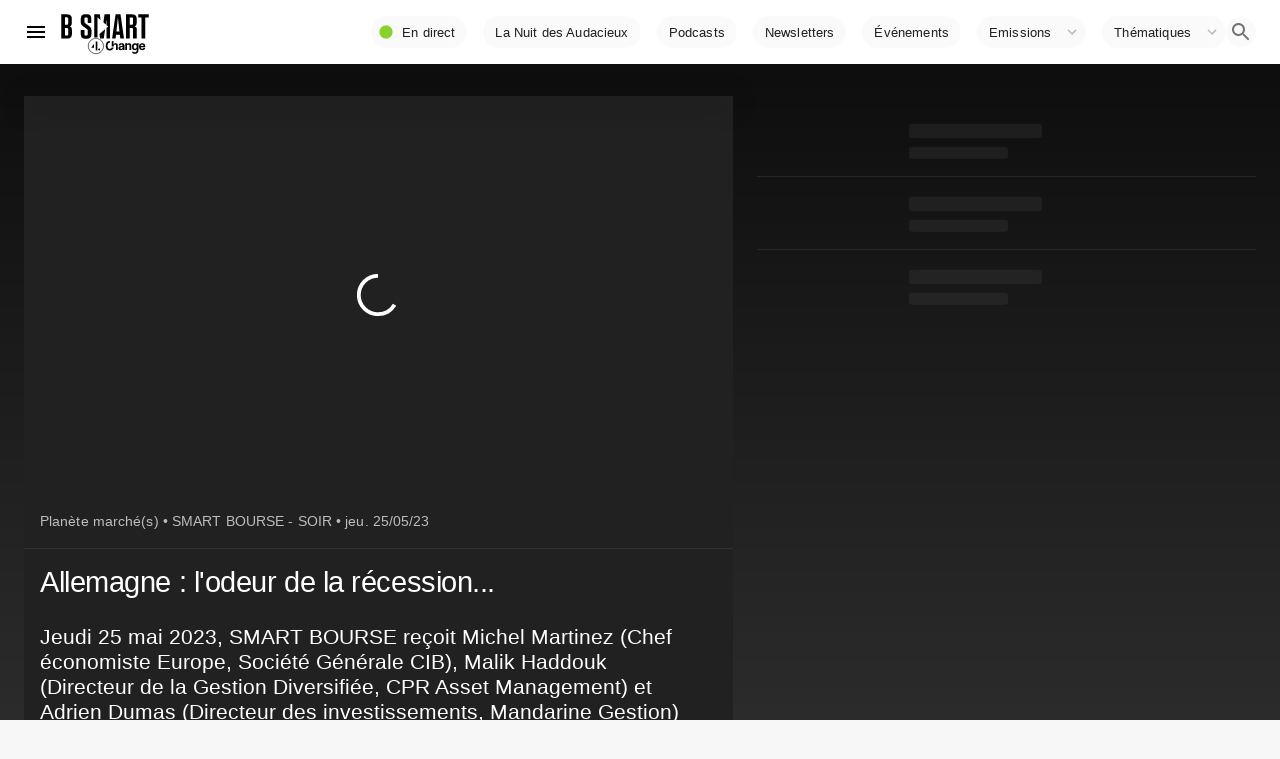

--- FILE ---
content_type: text/html; charset=utf-8
request_url: https://www.google.com/recaptcha/api2/aframe
body_size: 268
content:
<!DOCTYPE HTML><html><head><meta http-equiv="content-type" content="text/html; charset=UTF-8"></head><body><script nonce="hNeSqzFKtXx8PgLO2vb-3Q">/** Anti-fraud and anti-abuse applications only. See google.com/recaptcha */ try{var clients={'sodar':'https://pagead2.googlesyndication.com/pagead/sodar?'};window.addEventListener("message",function(a){try{if(a.source===window.parent){var b=JSON.parse(a.data);var c=clients[b['id']];if(c){var d=document.createElement('img');d.src=c+b['params']+'&rc='+(localStorage.getItem("rc::a")?sessionStorage.getItem("rc::b"):"");window.document.body.appendChild(d);sessionStorage.setItem("rc::e",parseInt(sessionStorage.getItem("rc::e")||0)+1);localStorage.setItem("rc::h",'1767377620568');}}}catch(b){}});window.parent.postMessage("_grecaptcha_ready", "*");}catch(b){}</script></body></html>

--- FILE ---
content_type: application/javascript; charset=UTF-8
request_url: https://www.bsmart.fr/_next/static/chunks/5220-d0454e8cceae4832.js
body_size: 1713
content:
"use strict";(self.webpackChunk_N_E=self.webpackChunk_N_E||[]).push([[5220],{76234:function(t,n,e){var i=e(67294),o=e(73935),r=(e(86338),e(34236)),s=e(17294);var a="undefined"!==typeof window?i.useLayoutEffect:i.useEffect,u=i.forwardRef((function(t,n){var e=t.children,u=t.container,l=t.disablePortal,p=void 0!==l&&l,c=t.onRendered,f=i.useState(null),d=f[0],E=f[1],h=(0,s.Z)(i.isValidElement(e)?e.ref:null,n);return a((function(){p||E(function(t){return t="function"===typeof t?t():t,o.findDOMNode(t)}(u)||document.body)}),[u,p]),a((function(){if(d&&!p)return(0,r.Z)(n,d),function(){(0,r.Z)(n,null)}}),[n,d,p]),a((function(){c&&(d||p)&&c()}),[c,d,p]),p?i.isValidElement(e)?i.cloneElement(e,{ref:h}):e:d?o.createPortal(e,d):d}));n.Z=u},5653:function(t,n,e){e.d(n,{n:function(){return i},C:function(){return o}});var i=function(t){return t.scrollTop};function o(t,n){var e=t.timeout,i=t.style,o=void 0===i?{}:i;return{duration:o.transitionDuration||"number"===typeof e?e:e[n.mode]||0,delay:o.transitionDelay}}},98885:function(t,n,e){e.d(n,{ZP:function(){return x}});var i=e(63366),o=e(75068),r=(e(66149),e(67294)),s=e(73935),a=!1,u=e(220),l="unmounted",p="exited",c="entering",f="entered",d="exiting",E=function(t){function n(n,e){var i;i=t.call(this,n,e)||this;var o,r=e&&!e.isMounting?n.enter:n.appear;return i.appearStatus=null,n.in?r?(o=p,i.appearStatus=c):o=f:o=n.unmountOnExit||n.mountOnEnter?l:p,i.state={status:o},i.nextCallback=null,i}(0,o.Z)(n,t),n.getDerivedStateFromProps=function(t,n){return t.in&&n.status===l?{status:p}:null};var e=n.prototype;return e.componentDidMount=function(){this.updateStatus(!0,this.appearStatus)},e.componentDidUpdate=function(t){var n=null;if(t!==this.props){var e=this.state.status;this.props.in?e!==c&&e!==f&&(n=c):e!==c&&e!==f||(n=d)}this.updateStatus(!1,n)},e.componentWillUnmount=function(){this.cancelNextCallback()},e.getTimeouts=function(){var t,n,e,i=this.props.timeout;return t=n=e=i,null!=i&&"number"!==typeof i&&(t=i.exit,n=i.enter,e=void 0!==i.appear?i.appear:n),{exit:t,enter:n,appear:e}},e.updateStatus=function(t,n){void 0===t&&(t=!1),null!==n?(this.cancelNextCallback(),n===c?this.performEnter(t):this.performExit()):this.props.unmountOnExit&&this.state.status===p&&this.setState({status:l})},e.performEnter=function(t){var n=this,e=this.props.enter,i=this.context?this.context.isMounting:t,o=this.props.nodeRef?[i]:[s.findDOMNode(this),i],r=o[0],u=o[1],l=this.getTimeouts(),p=i?l.appear:l.enter;!t&&!e||a?this.safeSetState({status:f},(function(){n.props.onEntered(r)})):(this.props.onEnter(r,u),this.safeSetState({status:c},(function(){n.props.onEntering(r,u),n.onTransitionEnd(p,(function(){n.safeSetState({status:f},(function(){n.props.onEntered(r,u)}))}))})))},e.performExit=function(){var t=this,n=this.props.exit,e=this.getTimeouts(),i=this.props.nodeRef?void 0:s.findDOMNode(this);n&&!a?(this.props.onExit(i),this.safeSetState({status:d},(function(){t.props.onExiting(i),t.onTransitionEnd(e.exit,(function(){t.safeSetState({status:p},(function(){t.props.onExited(i)}))}))}))):this.safeSetState({status:p},(function(){t.props.onExited(i)}))},e.cancelNextCallback=function(){null!==this.nextCallback&&(this.nextCallback.cancel(),this.nextCallback=null)},e.safeSetState=function(t,n){n=this.setNextCallback(n),this.setState(t,n)},e.setNextCallback=function(t){var n=this,e=!0;return this.nextCallback=function(i){e&&(e=!1,n.nextCallback=null,t(i))},this.nextCallback.cancel=function(){e=!1},this.nextCallback},e.onTransitionEnd=function(t,n){this.setNextCallback(n);var e=this.props.nodeRef?this.props.nodeRef.current:s.findDOMNode(this),i=null==t&&!this.props.addEndListener;if(e&&!i){if(this.props.addEndListener){var o=this.props.nodeRef?[this.nextCallback]:[e,this.nextCallback],r=o[0],a=o[1];this.props.addEndListener(r,a)}null!=t&&setTimeout(this.nextCallback,t)}else setTimeout(this.nextCallback,0)},e.render=function(){var t=this.state.status;if(t===l)return null;var n=this.props,e=n.children,o=(n.in,n.mountOnEnter,n.unmountOnExit,n.appear,n.enter,n.exit,n.timeout,n.addEndListener,n.onEnter,n.onEntering,n.onEntered,n.onExit,n.onExiting,n.onExited,n.nodeRef,(0,i.Z)(n,["children","in","mountOnEnter","unmountOnExit","appear","enter","exit","timeout","addEndListener","onEnter","onEntering","onEntered","onExit","onExiting","onExited","nodeRef"]));return r.createElement(u.Z.Provider,{value:null},"function"===typeof e?e(t,o):r.cloneElement(r.Children.only(e),o))},n}(r.Component);function h(){}E.contextType=u.Z,E.propTypes={},E.defaultProps={in:!1,mountOnEnter:!1,unmountOnExit:!1,appear:!1,enter:!0,exit:!0,onEnter:h,onEntering:h,onEntered:h,onExit:h,onExiting:h,onExited:h},E.UNMOUNTED=l,E.EXITED=p,E.ENTERING=c,E.ENTERED=f,E.EXITING=d;var x=E}}]);

--- FILE ---
content_type: application/javascript; charset=UTF-8
request_url: https://www.bsmart.fr/_next/static/chunks/7328.5140a876db45c919.js
body_size: 2905
content:
"use strict";(self.webpackChunk_N_E=self.webpackChunk_N_E||[]).push([[7328],{87328:function(e,n,r){r.r(n),r.d(n,{default:function(){return K}});var t=r(85893),o=r(67294),a=r(5152),l=r(41120),i=r(45258),c=r(28358),u=r(17812),s=r(48884),f=r(80343),p=r(84854),d=r(52543),b=r(59693),m=r(8920),h=r(7885),y=r(16204),g=r(64566),j=r(93837),x=(r(34759),r(78880),r(97480),r(40821)),v=r(38396),k=r(85639),w=r(29829),Z=r(78232);r(3310);function O(e){var n=(0,m.Z)(),r=e.anchorEl,a=e.onClose,l=(0,x.ZP)("/api/thematics",Z.P6).data;if(!l)return null;l.count;var i=l.results,c=function(){setTimeout(a,n.transitions.duration.leavingScreen)};return(0,t.jsx)(o.Fragment,{children:(0,t.jsx)(v.Z,{id:"thematic-menu",anchorEl:r,keepMounted:!0,open:Boolean(r),onClose:c,children:(0,t.jsxs)(w.Z,{children:[i.map((function(e,n){return(0,t.jsx)(k.Z,{component:p.Z,href:"/thematiques/".concat(e.uri),onClick:c,children:e.name},n)})),!1]})})})}r(84547);function C(e,n,r){return n in e?Object.defineProperty(e,n,{value:r,enumerable:!0,configurable:!0,writable:!0}):e[n]=r,e}function P(e){for(var n=1;n<arguments.length;n++){var r=null!=arguments[n]?arguments[n]:{},t=Object.keys(r);"function"===typeof Object.getOwnPropertySymbols&&(t=t.concat(Object.getOwnPropertySymbols(r).filter((function(e){return Object.getOwnPropertyDescriptor(r,e).enumerable})))),t.forEach((function(n){C(e,n,r[n])}))}return e}function S(e,n){return function(e){if(Array.isArray(e))return e}(e)||function(e,n){var r=[],t=!0,o=!1,a=void 0;try{for(var l,i=e[Symbol.iterator]();!(t=(l=i.next()).done)&&(r.push(l.value),!n||r.length!==n);t=!0);}catch(c){o=!0,a=c}finally{try{t||null==i.return||i.return()}finally{if(o)throw a}}return r}(e,n)||function(){throw new TypeError("Invalid attempt to destructure non-iterable instance")}()}var E=(0,a.default)((function(){return Promise.all([r.e(9351),r.e(3238),r.e(5829),r.e(115)]).then(r.bind(r,70115)).then((function(e){return e.ProgramMenu}))}),{loadableGenerated:{webpack:function(){return[70115]},modules:["../front/Breadcrumbs/index.js -> ../../shared/Program/ProgramList"]}}),A=(0,d.Z)((function(e){var n="dark"===e.type?b.$n:b._j;return{icon:{color:e.palette.primary.main},deleteIcon:{width:18,height:18,marginLeft:e.spacing(0)},root:{backgroundColor:(0,b.Fq)(n(e.palette.background.paper,1),.02),fontWeight:e.typography.fontWeightRegular,"&:hover, &:focus":{backgroundColor:(0,b.Fq)(n(e.palette.background.paper,1),.07)},"&:active":{backgroundColor:(0,b.Fq)(n(e.palette.background.paper,1),.07)}}}}))(y.Z);function I(e){}function N(){(0,m.Z)();var e=S(o.useState(null),2),n=e[0],r=e[1],a=S(o.useState(null),2),l=a[0],i=a[1];return(0,t.jsxs)(o.Fragment,{children:[(0,t.jsxs)(h.Z,{"aria-label":"breadcrumb",separator:" ",children:[(0,t.jsx)(A,{component:p.Z,href:"/",label:"En direct",icon:(0,t.jsx)(j.Z,{fontSize:"small",color:"primary"}),onClick:I}),(0,t.jsx)(A,P({component:p.Z,href:"/emissions/la-nuit-des-audacieux",label:"La Nuit des Audacieux",onClick:I},!1)),(0,t.jsx)(A,P({component:p.Z,href:"/podcasts",label:"Podcasts",onClick:I},!1)),(0,t.jsx)(A,P({component:p.Z,href:"/newsletters",label:"Newsletters",onClick:I},!1)),(0,t.jsx)(A,P({component:p.Z,href:"/evenements",label:"\xc9v\xe9nements",onClick:I},!1)),(0,t.jsx)(A,{component:p.Z,deleteIcon:(0,t.jsx)(g.Z,{}),href:"/emissions",label:"Emissions",onClick:I,onDelete:function(e){r(e.target),e.preventDefault()}}),(0,t.jsx)(A,{component:p.Z,deleteIcon:(0,t.jsx)(g.Z,{}),href:"/thematiques",label:"Th\xe9matiques",onClick:I,onDelete:function(e){i(e.target),e.preventDefault()}})]}),l&&(0,t.jsx)(O,{anchorEl:l,onClose:function(){return i(null)}}),n&&(0,t.jsx)(E,{anchorEl:n,onClose:function(){return r(null)}})]})}var q=r(88995),F=r(87083);function T(e,n){return function(e){if(Array.isArray(e))return e}(e)||function(e,n){var r=[],t=!0,o=!1,a=void 0;try{for(var l,i=e[Symbol.iterator]();!(t=(l=i.next()).done)&&(r.push(l.value),!n||r.length!==n);t=!0);}catch(c){o=!0,a=c}finally{try{t||null==i.return||i.return()}finally{if(o)throw a}}return r}(e,n)||function(){throw new TypeError("Invalid attempt to destructure non-iterable instance")}()}var D=(0,l.Z)((function(e){var n="dark"===e.type?b.$n:b._j;return{icon:{color:e.palette.primary.main},root:{backgroundColor:(0,b.Fq)(n(e.palette.background.paper,1),.02),fontWeight:e.typography.fontWeightRegular,"&:hover, &:focus":{backgroundColor:(0,b.Fq)(n(e.palette.background.paper,1),.07)},"&:active":{backgroundColor:(0,b.Fq)(n(e.palette.background.paper,1),.07)}}}})),B=(0,a.default)((function(){return Promise.all([r.e(9351),r.e(3238),r.e(5829),r.e(8172),r.e(5392),r.e(7887),r.e(92),r.e(7023),r.e(4636)]).then(r.bind(r,94636))}),{loadableGenerated:{webpack:function(){return[94636]},modules:["../front/Search/SearchButton.jsx -> ./SearchModal"]}});function G(){D();var e=T(o.useState(!1),2),n=e[0],r=e[1],a=function(){r(!0)},l=function(){r(!1)};return(0,t.jsxs)(o.Fragment,{children:[(0,t.jsx)(F.ZP,{title:"Rechercher",children:(0,t.jsx)(u.Z,{onClick:a,size:"small",children:(0,t.jsx)(q.Z,{color:n?"primary":"action"})})}),n&&(0,t.jsx)(B,{onClose:l})]})}var _=r(57836),z=r(82728);r(72327);function H(e,n,r){return n in e?Object.defineProperty(e,n,{value:r,enumerable:!0,configurable:!0,writable:!0}):e[n]=r,e}function M(e){for(var n=1;n<arguments.length;n++){var r=null!=arguments[n]?arguments[n]:{},t=Object.keys(r);"function"===typeof Object.getOwnPropertySymbols&&(t=t.concat(Object.getOwnPropertySymbols(r).filter((function(e){return Object.getOwnPropertyDescriptor(r,e).enumerable})))),t.forEach((function(n){H(e,n,r[n])}))}return e}function W(e,n){return function(e){if(Array.isArray(e))return e}(e)||function(e,n){var r=[],t=!0,o=!1,a=void 0;try{for(var l,i=e[Symbol.iterator]();!(t=(l=i.next()).done)&&(r.push(l.value),!n||r.length!==n);t=!0);}catch(c){o=!0,a=c}finally{try{t||null==i.return||i.return()}finally{if(o)throw a}}return r}(e,n)||function(){throw new TypeError("Invalid attempt to destructure non-iterable instance")}()}function L(e){return function(e){if(Array.isArray(e)){for(var n=0,r=new Array(e.length);n<e.length;n++)r[n]=e[n];return r}}(e)||function(e){if(Symbol.iterator in Object(e)||"[object Arguments]"===Object.prototype.toString.call(e))return Array.from(e)}(e)||function(){throw new TypeError("Invalid attempt to spread non-iterable instance")}()}var R,$=(0,a.default)((function(){return Promise.all([r.e(6169),r.e(8639)]).then(r.bind(r,98639))}),{loadableGenerated:{webpack:function(){return[98639]},modules:["../front/Header/Header.jsx -> ../Drawer"]}}),Y=(0,l.Z)((function(e){return{appbar:{backgroundColor:"dark"===e.palette.type?e.palette.background.default:"#fff",color:"dark"===e.palette.type?"#fff":"#000"},appbarHome:{backgroundColor:"#000"},appbarToolbar:(R={},H(R,e.breakpoints.only("xs"),{minHeight:e.spacing(6)}),H(R,e.breakpoints.down("sm"),{padding:e.spacing(0,2)}),R),logo:H({width:84},e.breakpoints.only("xs"),{width:70}),logo2:H({width:90,height:"auto",marginBottom:-10},e.breakpoints.only("xs"),{width:70,marginBottom:-15}),menuIco:{background:"transparent"},toolbar:M({},e.mixins.toolbar,H({},e.breakpoints.only("xs"),{minHeight:e.spacing(6)}))}}));function J(e){return e.children}var K=function(){var e=Y(),n=W(o.useState(!1),2),r=n[0],a=n[1],l=function(){["makeStyles","MuiBox","MuiTypography"].map((function(e){L(document.querySelectorAll('[data-jss][data-meta="'.concat(e,'"]'))).length}));L(document.querySelectorAll("*")).length;a((function(e){return!e}))};return(0,t.jsxs)(o.Fragment,{children:[(0,t.jsx)(J,{children:(0,t.jsx)(i.Z,{id:"header",className:e.appbar,position:"fixed",elevation:0,children:(0,t.jsx)(_.Z,{children:(0,t.jsxs)(c.Z,{disableGutters:!0,className:e.appbarToolbar,children:[(0,t.jsx)(u.Z,{onClick:l,className:e.menuIco,edge:"start",color:"inherit","aria-label":"menu",children:(0,t.jsx)(s.Z,{})}),(0,t.jsx)(f.Z,{flexGrow:1,children:(0,t.jsxs)(p.Z,{href:"/",name:"Accueil",className:e.logolink,children:[(0,t.jsx)(z.wY,{className:e.logo2}),!1]})}),(0,t.jsxs)(f.Z,{flexGrow:1,display:"flex",alignItems:"center",justifyContent:"flex-end",style:{gap:16},children:[(0,t.jsx)(f.Z,{display:{xs:"none",sm:"block"},children:(0,t.jsx)(N,{})}),(0,t.jsx)(G,{})]})]})})})}),(0,t.jsx)("div",{className:e.toolbar}),r&&(0,t.jsx)($,{handleClose:l,isOpen:r})]})}},89581:function(e,n,r){r.d(n,{z:function(){return u}});var t=r(85893),o=(r(67294),r(41120)),a=r(282);function l(e,n,r){return n in e?Object.defineProperty(e,n,{value:r,enumerable:!0,configurable:!0,writable:!0}):e[n]=r,e}function i(e,n){if(null==e)return{};var r,t,o=function(e,n){if(null==e)return{};var r,t,o={},a=Object.keys(e);for(t=0;t<a.length;t++)r=a[t],n.indexOf(r)>=0||(o[r]=e[r]);return o}(e,n);if(Object.getOwnPropertySymbols){var a=Object.getOwnPropertySymbols(e);for(t=0;t<a.length;t++)r=a[t],n.indexOf(r)>=0||Object.prototype.propertyIsEnumerable.call(e,r)&&(o[r]=e[r])}return o}var c=(0,o.Z)((function(e){return{root:{textTransform:"inherit"},endIcon:{color:e.palette.primary.main},startIcon:{color:e.palette.primary.main}}}));function u(e){var n=c(),r=(e.className,i(e,["className"]));return(0,t.jsx)(a.Z,function(e){for(var n=1;n<arguments.length;n++){var r=null!=arguments[n]?arguments[n]:{},t=Object.keys(r);"function"===typeof Object.getOwnPropertySymbols&&(t=t.concat(Object.getOwnPropertySymbols(r).filter((function(e){return Object.getOwnPropertyDescriptor(r,e).enumerable})))),t.forEach((function(n){l(e,n,r[n])}))}return e}({classes:n},r))}u.defaultProps={},n.Z=u},3310:function(e,n,r){r.d(n,{z:function(){return t.z}});var t=r(89581)}}]);

--- FILE ---
content_type: application/javascript; charset=UTF-8
request_url: https://www.bsmart.fr/_next/static/chunks/2327.64b4175501a9651c.js
body_size: 2546
content:
"use strict";(self.webpackChunk_N_E=self.webpackChunk_N_E||[]).push([[2327],{72327:function(n,t,e){e.r(t),e.d(t,{PlayerPipDebug:function(){return I},default:function(){return S}});var o=e(85893),r=e(67294),i=e(86010),a=e(11163),c=e(41120),s=e(80343),u=e(18463),l=e(17812),d=e(75219),f=e(52387),p=e(91296),y=e.n(p);function m(){return new Promise((function(n,t){!function(n,t){var e=document.createElement("script");e.src="//geo.dailymotion.com/libs/player/x7hlv.js",e.async=!0,e.type="text/javascript",e.onerror=function(n){t(n)},e.onload=function(){n(window.dailymotion)},document.getElementsByTagName("head")[0].appendChild(e)}(n,t)}))}var h=e(62277);function v(n,t,e){return t in n?Object.defineProperty(n,t,{value:e,enumerable:!0,configurable:!0,writable:!0}):n[t]=e,n}function w(n){for(var t=1;t<arguments.length;t++){var e=null!=arguments[t]?arguments[t]:{},o=Object.keys(e);"function"===typeof Object.getOwnPropertySymbols&&(o=o.concat(Object.getOwnPropertySymbols(e).filter((function(n){return Object.getOwnPropertyDescriptor(e,n).enumerable})))),o.forEach((function(t){v(n,t,e[t])}))}return n}function g(n,t){return function(n){if(Array.isArray(n))return n}(n)||function(n,t){var e=[],o=!0,r=!1,i=void 0;try{for(var a,c=n[Symbol.iterator]();!(o=(a=c.next()).done)&&(e.push(a.value),!t||e.length!==t);o=!0);}catch(s){r=!0,i=s}finally{try{o||null==c.return||c.return()}finally{if(r)throw i}}return e}(n,t)||function(){throw new TypeError("Invalid attempt to destructure non-iterable instance")}()}function E(n){var t=(0,h.d)(),e=t.state,i=g(r.useState(null),2),a=i[0],c=i[1],s=n.id,u=(n.thumb,n.adsParams,n.onPlay),l=(n.onStart,n.onPause),d=(n.onEnded,n.onHeavy),f=Object.keys(e.adsParams).map((function(n,t){return"".concat(n,"=").concat(e.adsParams[n])})).join("&"),p=function(n){var t=n.videoQualitiesList,o=n.videoQuality;!e.pip&&t.length>0&&o!==t[0]&&a.setQuality(t[0]),e.pip&&a.setQuality("auto")},v=function(n){console.log("handlePlayerError",n)},E=function(n){console.log("PLAYER_HEAVYADSINTERVENTION",n,a),d()},b=r.useMemo((function(){return y()(p,500)}),[a]);r.useEffect((function(){return console.log("USE EFFECT PLAYER",a),a&&(a.on(window.dailymotion.events.PLAYER_ERROR,v),a.on(window.dailymotion.events.PLAYER_HEAVYADSINTERVENTION,E),a.on(window.dailymotion.events.PLAYER_VIEWABILITYCHANGE,b),a.on(window.dailymotion.events.VIDEO_PAUSE,l),a.on(window.dailymotion.events.VIDEO_PLAY,u)),function(){a&&a.destroy(),a&&(a.off(window.dailymotion.events.PLAYER_ERROR,v),a.on(window.dailymotion.events.PLAYER_HEAVYADSINTERVENTION,E),a.off(window.dailymotion.events.PLAYER_VIEWABILITYCHANGE,b),a.off(window.dailymotion.events.VIDEO_PAUSE,l),a.off(window.dailymotion.events.VIDEO_PLAY,u))}}),[a]),r.useEffect((function(){return a&&s&&(a.setCustomConfig({customParams:f}),a.loadContent({video:s})),function(){}}),[a,s]);return r.useEffect((function(){return m().then((function(n){!function(){var n=document.getElementById("dm-player-container").children[0];n.id!=="dm-player-".concat(s)&&(n.id="dm-player-".concat(s));var e={mute:!0,autostart:!0,customConfig:{customParams:f}};window.dailymotion.createPlayer("dm-player-".concat(s),{video:s,referrerPolicy:"no-referrer-when-downgrade",params:e}).then((function(n){t.actions.setInstance(w({},n,{create:function(){},destroy:function(){return new Promise((function(n,t){n()}))},bla:function(){d()}})),c(n)})).catch((function(n){console.log("dailymotion getplayer err",n)}))}()})),function(){b.cancel()}}),[]),r.useEffect((function(){return function(){}}),[a]),(0,o.jsx)("div",{})}function b(n){var t=n.id,e=(n.thumb,n.onPlay,n.onStart,n.onPause,n.onEnded,g(r.useState(!0),2)),i=e[0],a=e[1],c=r.useRef();return i?(0,o.jsx)("div",{id:"dm-player-container",style:{width:"100%",height:"100%"},ref:c,children:(0,o.jsx)("div",{id:"dm-player-".concat(t),children:(0,o.jsx)(E,w({},n,{onHeavy:function(){a(!1),setTimeout((function(){return a(!0)}))}}))})}):null}b.defaultProps={onPlay:function(){},onStart:function(){},onPause:function(){},onEnded:function(){}};var P=b;function j(n,t,e){return t in n?Object.defineProperty(n,t,{value:e,enumerable:!0,configurable:!0,writable:!0}):n[t]=e,n}function O(n){for(var t=1;t<arguments.length;t++){var e=null!=arguments[t]?arguments[t]:{},o=Object.keys(e);"function"===typeof Object.getOwnPropertySymbols&&(o=o.concat(Object.getOwnPropertySymbols(e).filter((function(n){return Object.getOwnPropertyDescriptor(e,n).enumerable})))),o.forEach((function(t){j(n,t,e[t])}))}return n}function A(n,t){return function(n){if(Array.isArray(n))return n}(n)||function(n,t){var e=[],o=!0,r=!1,i=void 0;try{for(var a,c=n[Symbol.iterator]();!(o=(a=c.next()).done)&&(e.push(a.value),!t||e.length!==t);o=!0);}catch(s){r=!0,i=s}finally{try{o||null==c.return||c.return()}finally{if(r)throw i}}return e}(n,t)||function(){throw new TypeError("Invalid attempt to destructure non-iterable instance")}()}var R,x=(0,c.Z)((function(n){return{root:{display:"none",zIndex:1e3},visible:{display:"block"},playerwrap:{},vertical:j({width:260,aspectRatio:"4/5"},n.breakpoints.down("sm"),{width:160,right:n.spacing(2)}),vertical916:j({width:260,aspectRatio:"9/16"},n.breakpoints.down("sm"),{width:160,right:n.spacing(2)}),horizontal:j({width:340,aspectRatio:"16/9"},n.breakpoints.down("sm"),{width:210}),pip:j({display:"block",position:"fixed",bottom:n.spacing(1),right:n.spacing(2),height:"auto",zIndex:1e3,top:"unset"},n.breakpoints.down("sm"),{right:"unset",left:n.spacing(1),bottom:n.spacing(1)}),playerCard:{backgroundColor:"transparent"},header:{padding:n.spacing(.5,1,0,1)},headercontent:{padding:0,"& > .MuiTypography-root":{fontSize:"1.2rem"}}}})),I=function(){var n=A(r.useState(null),2),t=n[0],e=n[1],i=(0,h.d)(),a=Boolean(t),c=a?"simple-popover":void 0;return(0,o.jsxs)(r.Fragment,{children:[(0,o.jsx)(l.Z,{onClick:function(n){e(n.currentTarget)},children:(0,o.jsx)(d.Z,{})}),(0,o.jsx)(f.ZP,{id:c,open:a,anchorEl:t,onClose:function(){e(null)},anchorOrigin:{vertical:"bottom",horizontal:"center"},transformOrigin:{vertical:"top",horizontal:"center"},children:(0,o.jsxs)(s.Z,{p:2,children:[(0,o.jsx)("button",{onClick:function(){return i.state.instance.destroy()},children:"destriy"}),(0,o.jsx)("button",{onClick:function(){new Event("TEST")},children:"test"}),(0,o.jsx)("button",{onClick:function(){i.state.instance.bla()},children:"bla"})]})})]})};function S(n){var t=(0,a.useRouter)(),e=(n.onReady,r.useRef()),c=(0,h.d)(),l=x(),d=function(n,e){var o=e.shallow;Boolean(!o&&t.pathname!==n&&c.state.url)&&c.actions.setPip(!0)};return r.useEffect((function(){return t.events.on("routeChangeStart",d),function(){t.events.off("routeChangeStart",d)}}),[c.state]),(0,o.jsx)(r.Fragment,{children:(0,o.jsx)(s.Z,{ref:e,style:O({},!c.state.pip&&c.state.position&&c.state.position),className:(0,i.Z)("pipPlayerWrap",l.root,c.state.style.orientation?"".concat(c.state.style.orientation):"",(R={},j(R,"".concat(l.visible),c.state.position),j(R,"".concat(l.pip),c.state.pip),R)),children:(0,o.jsx)("div",{className:(0,i.Z)(l.playerwrap,"yoyoyo",j({},"".concat(l[c.state.style.orientation]),c.state.pip)),style:{},children:c.state.url&&(0,o.jsx)(r.Fragment,{children:(0,o.jsx)(u.Z,{elevation:(c.state.pip,16),className:l.playerCard,square:!c.state.pip,children:(0,o.jsx)(P,{id:c.state.url,thumb:!1,onReady:function(){},onPlay:function(){c.actions.setPlaying(!0)},onPause:function(){c.actions.setPlaying(!1)}})})})})})})}S.defaultProps={onReady:function(){}}}}]);

--- FILE ---
content_type: application/javascript; charset=UTF-8
request_url: https://www.bsmart.fr/_next/static/chunks/1526.4eb742fb3d180b7d.js
body_size: 5821
content:
"use strict";(self.webpackChunk_N_E=self.webpackChunk_N_E||[]).push([[1526,2291],{96930:function(e,t,n){var r=this&&this.__importDefault||function(e){return e&&e.__esModule?e:{default:e}};Object.defineProperty(t,"__esModule",{value:!0}),t.init=t.push=void 0;var o=r(n(11163)),a=function(e,t){var n=!1;return t.forEach((function(t){null!==t.exec(e)&&(n=!0)})),n};function i(e){window._paq||(window._paq=[]),window._paq.push(e)}t.push=i;var u=function(e,t){return e.substring(0,t.length)===t},c={createScript:function(e){return e},createScriptURL:function(e){return e}};function l(e){var t,n,r,l,s=e.url,f=e.siteId,d=e.jsTrackerFile,p=void 0===d?"matomo.js":d,g=e.phpTrackerFile,v=void 0===g?"matomo.php":g,y=e.excludeUrlsPatterns,m=void 0===y?[]:y,h=e.disableCookies,w=void 0!==h&&h,b=e.onRouteChangeStart,_=void 0===b?void 0:b,O=e.onRouteChangeComplete,S=void 0===O?void 0:O,C=e.onInitialization,j=void 0===C?void 0:C,k=e.onScriptLoadingError,A=void 0===k?void 0:k,P=e.nonce,I=e.trustedPolicyName,E=void 0===I?"matomo-next":I,T=e.logExcludedTracks,x=void 0!==T&&T;if(window._paq=null!==window._paq?window._paq:[],s){var G=null!==(n=null===(t=window.trustedTypes)||void 0===t?void 0:t.createPolicy(E,c))&&void 0!==n?n:c,M="",q="undefined"!==typeof window&&a(window.location.pathname,m);j&&j(),q?"undefined"!==typeof window&&x&&console.log("matomo: exclude track "+window.location.pathname):i(["trackPageView"]),w&&i(["disableCookies"]),i(["enableLinkTracking"]),i(["setTrackerUrl",s+"/"+v]),i(["setSiteId",f]);var L=document.createElement("script"),D=document.getElementsByTagName("script")[0];P&&L.setAttribute("nonce",P),L.type="text/javascript",L.async=!0,L.defer=!0;var z=s+"/"+p;L.src=null!==(l=null===(r=G.createScriptURL)||void 0===r?void 0:r.call(G,z))&&void 0!==l?l:z,A&&(L.onerror=function(){A()}),D.parentNode&&D.parentNode.insertBefore(L,D),M=location.pathname;o.default.events.on("routeChangeStart",(function(e){if(!a(e,m)){var t=e.split("?")[0];t=t.replace(/#.*/,""),M&&i(["setReferrerUrl",""+M]),i(["setCustomUrl",t]),i(["deleteCustomVariables","page"]),M=t,_&&_(e)}}));o.default.events.on("routeChangeComplete",(function(e){a(e,m)||(setTimeout((function(){var t=o.default.query.q;i(["setDocumentTitle",document.title]),u(e,"/recherche")||u(e,"/search")?i(["trackSiteSearch",null!==t&&void 0!==t?t:""]):i(["trackPageView"])}),0),S&&S(e))}))}else console.warn("Matomo disabled, please provide matomo url")}t.init=l,t.default=l},71526:function(e,t,n){n.r(t),n.d(t,{default:function(){return p}});var r=n(85893),o=n(67294),a=n(45697),i=n.n(a),u=n(11163),c=n(49089),l=function(e){var t=e||window.location.pathname;c.ZP.send({hitType:"pageview",page:t})},s=n(96930),f=n(71771);function d(e,t){return function(e){if(Array.isArray(e))return e}(e)||function(e,t){var n=[],r=!0,o=!1,a=void 0;try{for(var i,u=e[Symbol.iterator]();!(r=(i=u.next()).done)&&(n.push(i.value),!t||n.length!==t);r=!0);}catch(c){o=!0,a=c}finally{try{r||null==u.return||u.return()}finally{if(o)throw a}}return n}(e,t)||function(){throw new TypeError("Invalid attempt to destructure non-iterable instance")}()}function p(e){var t=d(o.useState(!0),2),n=t[0],a=t[1],i=d(o.useState(null),2),p=i[0],g=(i[1],(0,f.C)(),(0,u.useRouter)());return o.useEffect((function(){null!==p&&a(p)}),[p]),o.useEffect((function(){var e=function(e){n&&l(e),window.sp_track&&window.sp_track(),(0,s.init)({url:"//analytics.ficade.fr/",siteId:16})};return n&&(g.events.on("routeChangeStart",e),c.ZP.initialize("G-8DB4GKYZ2C",{debug:!0}),l()),function(){g.events.off("routeChangeStart",e)}}),[n]),(0,r.jsx)(o.Fragment,{children:e.children})}p.propTypes={children:i().oneOfType([i().element,i().arrayOf(i().element)]).isRequired}},2291:function(e,t,n){n.r(t),n.d(t,{ConsentCmpContext:function(){return l},default:function(){return s}});var r=n(85893),o=n(67294),a=n(45697),i=n.n(a);function u(e,t){return function(e){if(Array.isArray(e))return e}(e)||function(e,t){var n=[],r=!0,o=!1,a=void 0;try{for(var i,u=e[Symbol.iterator]();!(r=(i=u.next()).done)&&(n.push(i.value),!t||n.length!==t);r=!0);}catch(c){o=!0,a=c}finally{try{r||null==u.return||u.return()}finally{if(o)throw a}}return n}(e,t)||function(){throw new TypeError("Invalid attempt to destructure non-iterable instance")}()}var c=(0,n(41120).Z)((function(e){return{backdrop:{zIndex:e.zIndex.drawer+1,color:"#fff"}}})),l=o.createContext();function s(e){var t=u(o.useState(null),2),n=(t[0],t[1],u(o.useState(!1),2)),a=(n[0],n[1],u(o.useState(!1),2)),i=(a[0],a[1],u(o.useState(!1),2)),s=(i[0],i[1],u(o.useState(!1),2)),f=(s[0],s[1],c(),u(o.useState(!1),2));f[0],f[1];return(0,r.jsx)(l.Provider,{value:{choices:[],isLoaded:!0,actions:{requestConsent:function(){},show:function(){}}},children:e.children})}s.propTypes={children:i().oneOfType([i().element,i().arrayOf(i().element)]).isRequired}},71771:function(e,t,n){n.d(t,{C:function(){return a}});var r=n(67294),o=n(2291),a=function(){return r.useContext(o.ConsentCmpContext)}},49559:function(e,t){Object.defineProperty(t,"__esModule",{value:!0}),t.default=function(){var e=arguments.length>0&&void 0!==arguments[0]?arguments[0]:"",t=!(arguments.length>1&&void 0!==arguments[1])||arguments[1],n=!(arguments.length>2&&void 0!==arguments[2])||arguments[2],a=e||"";t&&(a=r(e));n&&(a=o(a));return a};var n=/^(a|an|and|as|at|but|by|en|for|if|in|nor|of|on|or|per|the|to|vs?\.?|via)$/i;function r(e){return e.toString().trim().replace(/[A-Za-z0-9\u00C0-\u00FF]+[^\s-]*/g,(function(e,t,r){return t>0&&t+e.length!==r.length&&e.search(n)>-1&&":"!==r.charAt(t-2)&&("-"!==r.charAt(t+e.length)||"-"===r.charAt(t-1))&&r.charAt(t-1).search(/[^\s-]/)<0?e.toLowerCase():e.substr(1).search(/[A-Z]|\../)>-1?e:e.charAt(0).toUpperCase()+e.substr(1)}))}function o(e){return"string"===typeof(t=e)&&-1!==t.indexOf("@")?(console.warn("This arg looks like an email address, redacting."),"REDACTED (Potential Email Address)"):e;var t}},41638:function(e,t,n){Object.defineProperty(t,"__esModule",{value:!0}),t.default=t.GA4=void 0;var r=c(n(76161)),o=c(n(49559)),a=["eventCategory","eventAction","eventLabel","eventValue","hitType"],i=["title","location"],u=["page","hitType"];function c(e){return e&&e.__esModule?e:{default:e}}function l(e,t){if(null==e)return{};var n,r,o=function(e,t){if(null==e)return{};var n,r,o={},a=Object.keys(e);for(r=0;r<a.length;r++)n=a[r],t.indexOf(n)>=0||(o[n]=e[n]);return o}(e,t);if(Object.getOwnPropertySymbols){var a=Object.getOwnPropertySymbols(e);for(r=0;r<a.length;r++)n=a[r],t.indexOf(n)>=0||Object.prototype.propertyIsEnumerable.call(e,n)&&(o[n]=e[n])}return o}function s(e){return(s="function"==typeof Symbol&&"symbol"==typeof Symbol.iterator?function(e){return typeof e}:function(e){return e&&"function"==typeof Symbol&&e.constructor===Symbol&&e!==Symbol.prototype?"symbol":typeof e})(e)}function f(e){return function(e){if(Array.isArray(e))return y(e)}(e)||function(e){if("undefined"!==typeof Symbol&&null!=e[Symbol.iterator]||null!=e["@@iterator"])return Array.from(e)}(e)||v(e)||function(){throw new TypeError("Invalid attempt to spread non-iterable instance.\nIn order to be iterable, non-array objects must have a [Symbol.iterator]() method.")}()}function d(e,t){var n=Object.keys(e);if(Object.getOwnPropertySymbols){var r=Object.getOwnPropertySymbols(e);t&&(r=r.filter((function(t){return Object.getOwnPropertyDescriptor(e,t).enumerable}))),n.push.apply(n,r)}return n}function p(e){for(var t=1;t<arguments.length;t++){var n=null!=arguments[t]?arguments[t]:{};t%2?d(Object(n),!0).forEach((function(t){h(e,t,n[t])})):Object.getOwnPropertyDescriptors?Object.defineProperties(e,Object.getOwnPropertyDescriptors(n)):d(Object(n)).forEach((function(t){Object.defineProperty(e,t,Object.getOwnPropertyDescriptor(n,t))}))}return e}function g(e,t){return function(e){if(Array.isArray(e))return e}(e)||function(e,t){var n=null==e?null:"undefined"!=typeof Symbol&&e[Symbol.iterator]||e["@@iterator"];if(null!=n){var r,o,a,i,u=[],c=!0,l=!1;try{if(a=(n=n.call(e)).next,0===t){if(Object(n)!==n)return;c=!1}else for(;!(c=(r=a.call(n)).done)&&(u.push(r.value),u.length!==t);c=!0);}catch(s){l=!0,o=s}finally{try{if(!c&&null!=n.return&&(i=n.return(),Object(i)!==i))return}finally{if(l)throw o}}return u}}(e,t)||v(e,t)||function(){throw new TypeError("Invalid attempt to destructure non-iterable instance.\nIn order to be iterable, non-array objects must have a [Symbol.iterator]() method.")}()}function v(e,t){if(e){if("string"===typeof e)return y(e,t);var n=Object.prototype.toString.call(e).slice(8,-1);return"Object"===n&&e.constructor&&(n=e.constructor.name),"Map"===n||"Set"===n?Array.from(e):"Arguments"===n||/^(?:Ui|I)nt(?:8|16|32)(?:Clamped)?Array$/.test(n)?y(e,t):void 0}}function y(e,t){(null==t||t>e.length)&&(t=e.length);for(var n=0,r=new Array(t);n<t;n++)r[n]=e[n];return r}function m(e,t){for(var n=0;n<t.length;n++){var r=t[n];r.enumerable=r.enumerable||!1,r.configurable=!0,"value"in r&&(r.writable=!0),Object.defineProperty(e,w(r.key),r)}}function h(e,t,n){return(t=w(t))in e?Object.defineProperty(e,t,{value:n,enumerable:!0,configurable:!0,writable:!0}):e[t]=n,e}function w(e){var t=function(e,t){if("object"!==s(e)||null===e)return e;var n=e[Symbol.toPrimitive];if(void 0!==n){var r=n.call(e,t||"default");if("object"!==s(r))return r;throw new TypeError("@@toPrimitive must return a primitive value.")}return("string"===t?String:Number)(e)}(e,"string");return"symbol"===s(t)?t:String(t)}var b=function(){function e(){var t=this;!function(e,t){if(!(e instanceof t))throw new TypeError("Cannot call a class as a function")}(this,e),h(this,"reset",(function(){t.isInitialized=!1,t._testMode=!1,t._currentMeasurementId,t._hasLoadedGA=!1,t._isQueuing=!1,t._queueGtag=[]})),h(this,"_gtag",(function(){for(var e=arguments.length,n=new Array(e),o=0;o<e;o++)n[o]=arguments[o];t._testMode||t._isQueuing?t._queueGtag.push(n):r.default.apply(void 0,n)})),h(this,"_loadGA",(function(e,n){var r=arguments.length>2&&void 0!==arguments[2]?arguments[2]:"https://www.googletagmanager.com/gtag/js";if("undefined"!==typeof window&&"undefined"!==typeof document&&!t._hasLoadedGA){var o=document.createElement("script");o.async=!0,o.src="".concat(r,"?id=").concat(e),n&&o.setAttribute("nonce",n),document.body.appendChild(o),window.dataLayer=window.dataLayer||[],window.gtag=function(){window.dataLayer.push(arguments)},t._hasLoadedGA=!0}})),h(this,"_toGtagOptions",(function(e){if(e){var t={cookieUpdate:"cookie_update",cookieExpires:"cookie_expires",cookieDomain:"cookie_domain",cookieFlags:"cookie_flags",userId:"user_id",clientId:"client_id",anonymizeIp:"anonymize_ip",contentGroup1:"content_group1",contentGroup2:"content_group2",contentGroup3:"content_group3",contentGroup4:"content_group4",contentGroup5:"content_group5",allowAdFeatures:"allow_google_signals",allowAdPersonalizationSignals:"allow_ad_personalization_signals",nonInteraction:"non_interaction",page:"page_path",hitCallback:"event_callback"};return Object.entries(e).reduce((function(e,n){var r=g(n,2),o=r[0],a=r[1];return t[o]?e[t[o]]=a:e[o]=a,e}),{})}})),h(this,"initialize",(function(e){var n=arguments.length>1&&void 0!==arguments[1]?arguments[1]:{};if(!e)throw new Error("Require GA_MEASUREMENT_ID");var r="string"===typeof e?[{trackingId:e}]:e;t._currentMeasurementId=r[0].trackingId;var o=n.gaOptions,a=n.gtagOptions,i=n.nonce,u=n.testMode,c=void 0!==u&&u,l=n.gtagUrl;if(t._testMode=c,c||t._loadGA(t._currentMeasurementId,i,l),t.isInitialized||(t._gtag("js",new Date),r.forEach((function(e){var n=p(p(p({},t._toGtagOptions(p(p({},o),e.gaOptions))),a),e.gtagOptions);Object.keys(n).length?t._gtag("config",e.trackingId,n):t._gtag("config",e.trackingId)}))),t.isInitialized=!0,!c){var s=f(t._queueGtag);for(t._queueGtag=[],t._isQueuing=!1;s.length;){var d=s.shift();t._gtag.apply(t,f(d)),"get"===d[0]&&(t._isQueuing=!0)}}})),h(this,"set",(function(e){e?"object"===s(e)?(0===Object.keys(e).length&&console.warn("empty `fieldsObject` given to .set()"),t._gaCommand("set",e)):console.warn("Expected `fieldsObject` arg to be an Object"):console.warn("`fieldsObject` is required in .set()")})),h(this,"_gaCommandSendEvent",(function(e,n,r,o,a){t._gtag("event",n,p(p({event_category:e,event_label:r,value:o},a&&{non_interaction:a.nonInteraction}),t._toGtagOptions(a)))})),h(this,"_gaCommandSendEventParameters",(function(){for(var e=arguments.length,n=new Array(e),r=0;r<e;r++)n[r]=arguments[r];if("string"===typeof n[0])t._gaCommandSendEvent.apply(t,f(n.slice(1)));else{var o=n[0],i=o.eventCategory,u=o.eventAction,c=o.eventLabel,s=o.eventValue,d=(o.hitType,l(o,a));t._gaCommandSendEvent(i,u,c,s,d)}})),h(this,"_gaCommandSendTiming",(function(e,n,r,o){t._gtag("event","timing_complete",{name:n,value:r,event_category:e,event_label:o})})),h(this,"_gaCommandSendPageview",(function(e,n){if(n&&Object.keys(n).length){var r=t._toGtagOptions(n),o=r.title,a=r.location,u=l(r,i);t._gtag("event","page_view",p(p(p(p({},e&&{page_path:e}),o&&{page_title:o}),a&&{page_location:a}),u))}else e?t._gtag("event","page_view",{page_path:e}):t._gtag("event","page_view")})),h(this,"_gaCommandSendPageviewParameters",(function(){for(var e=arguments.length,n=new Array(e),r=0;r<e;r++)n[r]=arguments[r];if("string"===typeof n[0])t._gaCommandSendPageview.apply(t,f(n.slice(1)));else{var o=n[0],a=o.page,i=(o.hitType,l(o,u));t._gaCommandSendPageview(a,i)}})),h(this,"_gaCommandSend",(function(){for(var e=arguments.length,n=new Array(e),r=0;r<e;r++)n[r]=arguments[r];var o="string"===typeof n[0]?n[0]:n[0].hitType;switch(o){case"event":t._gaCommandSendEventParameters.apply(t,n);break;case"pageview":t._gaCommandSendPageviewParameters.apply(t,n);break;case"timing":t._gaCommandSendTiming.apply(t,f(n.slice(1)));break;case"screenview":case"transaction":case"item":case"social":case"exception":console.warn("Unsupported send command: ".concat(o));break;default:console.warn("Send command doesn't exist: ".concat(o))}})),h(this,"_gaCommandSet",(function(){for(var e=arguments.length,n=new Array(e),r=0;r<e;r++)n[r]=arguments[r];"string"===typeof n[0]&&(n[0]=h({},n[0],n[1])),t._gtag("set",t._toGtagOptions(n[0]))})),h(this,"_gaCommand",(function(e){for(var n=arguments.length,r=new Array(n>1?n-1:0),o=1;o<n;o++)r[o-1]=arguments[o];switch(e){case"send":t._gaCommandSend.apply(t,r);break;case"set":t._gaCommandSet.apply(t,r);break;default:console.warn("Command doesn't exist: ".concat(e))}})),h(this,"ga",(function(){for(var e=arguments.length,n=new Array(e),r=0;r<e;r++)n[r]=arguments[r];if("string"===typeof n[0])t._gaCommand.apply(t,n);else{var o=n[0];t._gtag("get",t._currentMeasurementId,"client_id",(function(e){t._isQueuing=!1;var n=t._queueGtag;for(o({get:function(n){return"clientId"===n?e:"trackingId"===n?t._currentMeasurementId:"apiVersion"===n?"1":void 0}});n.length;){var r=n.shift();t._gtag.apply(t,f(r))}})),t._isQueuing=!0}return t.ga})),h(this,"event",(function(e,n){if("string"===typeof e)t._gtag("event",e,t._toGtagOptions(n));else{var r=e.action,a=e.category,i=e.label,u=e.value,c=e.nonInteraction,l=e.transport;if(!a||!r)return void console.warn("args.category AND args.action are required in event()");var s={hitType:"event",eventCategory:(0,o.default)(a),eventAction:(0,o.default)(r)};i&&(s.eventLabel=(0,o.default)(i)),"undefined"!==typeof u&&("number"!==typeof u?console.warn("Expected `args.value` arg to be a Number."):s.eventValue=u),"undefined"!==typeof c&&("boolean"!==typeof c?console.warn("`args.nonInteraction` must be a boolean."):s.nonInteraction=c),"undefined"!==typeof l&&("string"!==typeof l?console.warn("`args.transport` must be a string."):(-1===["beacon","xhr","image"].indexOf(l)&&console.warn("`args.transport` must be either one of these values: `beacon`, `xhr` or `image`"),s.transport=l)),t._gaCommand("send",s)}})),h(this,"send",(function(e){t._gaCommand("send",e)})),this.reset()}var t,n,c;return t=e,(n=[{key:"gtag",value:function(){this._gtag.apply(this,arguments)}}])&&m(t.prototype,n),c&&m(t,c),Object.defineProperty(t,"prototype",{writable:!1}),e}();t.GA4=b;var _=new b;t.default=_},76161:function(e,t){Object.defineProperty(t,"__esModule",{value:!0}),t.default=void 0;var n=function(){for(var e=arguments.length,t=new Array(e),n=0;n<e;n++)t[n]=arguments[n];var r;"undefined"!==typeof window&&("undefined"===typeof window.gtag&&(window.dataLayer=window.dataLayer||[],window.gtag=function(){window.dataLayer.push(arguments)}),(r=window).gtag.apply(r,t))};t.default=n},49089:function(e,t,n){function r(e){return(r="function"==typeof Symbol&&"symbol"==typeof Symbol.iterator?function(e){return typeof e}:function(e){return e&&"function"==typeof Symbol&&e.constructor===Symbol&&e!==Symbol.prototype?"symbol":typeof e})(e)}t.ZP=void 0;var o=function(e,t){if(!t&&e&&e.__esModule)return e;if(null===e||"object"!==r(e)&&"function"!==typeof e)return{default:e};var n=a(t);if(n&&n.has(e))return n.get(e);var o={},i=Object.defineProperty&&Object.getOwnPropertyDescriptor;for(var u in e)if("default"!==u&&Object.prototype.hasOwnProperty.call(e,u)){var c=i?Object.getOwnPropertyDescriptor(e,u):null;c&&(c.get||c.set)?Object.defineProperty(o,u,c):o[u]=e[u]}o.default=e,n&&n.set(e,o);return o}(n(41638));function a(e){if("function"!==typeof WeakMap)return null;var t=new WeakMap,n=new WeakMap;return(a=function(e){return e?n:t})(e)}o.GA4;var i=o.default;t.ZP=i}}]);

--- FILE ---
content_type: application/javascript; charset=UTF-8
request_url: https://www.bsmart.fr/_next/static/chunks/6827-9fec2193d550fea9.js
body_size: 6511
content:
(self.webpackChunk_N_E=self.webpackChunk_N_E||[]).push([[6827,2291],{8185:function(e,t,r){"use strict";r.r(t),r.d(t,{BlockCardHeader:function(){return l}});var n=r(85893),i=r(67294),a=r(9417);function o(e,t,r){return t in e?Object.defineProperty(e,t,{value:r,enumerable:!0,configurable:!0,writable:!0}):e[t]=r,e}function s(e){for(var t=1;t<arguments.length;t++){var r=null!=arguments[t]?arguments[t]:{},n=Object.keys(r);"function"===typeof Object.getOwnPropertySymbols&&(n=n.concat(Object.getOwnPropertySymbols(r).filter((function(e){return Object.getOwnPropertyDescriptor(r,e).enumerable})))),n.forEach((function(t){o(e,t,r[t])}))}return e}function l(e){return(0,n.jsx)(i.Fragment,{children:(0,n.jsx)(a.ZP,s({},e))})}l.defautProps={},t.default=l},57375:function(e,t,r){"use strict";r.r(t),r.d(t,{VideoDetailPlayerBase916:function(){return D},VideoDetailPlayerBase:function(){return q},VideoDetailCardHeader:function(){return L},VideoDetailCard:function(){return M},VideoDetailCardArticle:function(){return V},VideoDetailCardEmissionThemed:function(){return G},VideoDetailCardProgramThemed:function(){return J}});var n=r(85893),i=r(67294),a=(r(5152),r(86010)),o=r(41120),s=r(59693),l=r(8920),c=r(39687),u=r(13457),d=(r(14224),r(80343)),p=r(79895),f=r(55517),m=(r(52663),r(80366),r(45258),r(82285),r(28358),r(17812)),h=r(18463),g=r(51907),x=r(94697),v=r(79912),b=r(64566),j=r(66037),y=r(22318),Z=r(84854),w=r(68410),O=r(53509),S=r(97535),k=r(34483),P=(r(62277),r(29101)),C=r(8185),_=r(33452),F=(r(88679),r(51684)),z=r(48502),N=r(84547),B=r(25675);function E(e,t,r){return t in e?Object.defineProperty(e,t,{value:r,enumerable:!0,configurable:!0,writable:!0}):e[t]=r,e}function A(e){for(var t=1;t<arguments.length;t++){var r=null!=arguments[t]?arguments[t]:{},n=Object.keys(r);"function"===typeof Object.getOwnPropertySymbols&&(n=n.concat(Object.getOwnPropertySymbols(r).filter((function(e){return Object.getOwnPropertyDescriptor(r,e).enumerable})))),n.forEach((function(t){E(e,t,r[t])}))}return e}function R(e,t){return function(e){if(Array.isArray(e))return e}(e)||function(e,t){var r=[],n=!0,i=!1,a=void 0;try{for(var o,s=e[Symbol.iterator]();!(n=(o=s.next()).done)&&(r.push(o.value),!t||r.length!==t);n=!0);}catch(l){i=!0,a=l}finally{try{n||null==s.return||s.return()}finally{if(i)throw a}}return r}(e,t)||function(){throw new TypeError("Invalid attempt to destructure non-iterable instance")}()}var T=(0,o.Z)((function(e){return{root:{},content:{"&.large":E({marginBottom:e.spacing(0),lineHeight:"1.6rem",fontSize:"1.3rem",letterSpacing:"initial",padding:e.spacing(0,2,0,0)},e.breakpoints.down("sm"),{lineHeight:"1.3rem",fontSize:"1.1rem"})},title:E({},e.breakpoints.down("sm"),{fontSize:"1.2em"}),subheader:{color:e.palette.text.secondary}}})),H=(0,o.Z)((function(e){return{root:{},subtitle:E({marginBottom:e.spacing(0),lineHeight:"1.6rem",fontSize:"1.3rem",letterSpacing:"initial",padding:e.spacing(0,2,0,0)},e.breakpoints.down("sm"),{fontSize:"1.1rem"}),title:E({marginBottom:e.spacing(3),lineHeight:"2.2rem",fontSize:"1.8rem",fontWeight:500,padding:e.spacing(0,4,0,0)},e.breakpoints.down("sm"),{lineHeight:"1.75rem",fontSize:"1.5rem"})}})),W=(0,o.Z)((function(e){return{appBar:{position:"relative",background:"transparent"},title:{marginLeft:e.spacing(2),flex:1},bg:{position:"absolute",width:"10%",height:"10%",filter:"blur(2px)",left:"50%",top:"50%",transform:"scale(11)",opacity:"0.3",background:"center center / cover no-repeat"}}}));function D(e){i.useRef(null);var t=e.video,r=e.program,a=(0,O.R)(t),o=R(i.useState(!1),2),s=o[0],l=o[1],c=(W(),R(i.useState(null),2)),u=(c[0],c[1]),p=function(){l(!s);fetch("/api/dm").then((function(e){return e.json()})).then((function(e){var t=e.stream_h264_url;console.log(t),u(t)}))},f=function(e){var t=e.src,r=e.width,n=e.quality;return"".concat("https://img.bsmarttv.fr/_next/image","?url=").concat(t,"&w=").concat(r,"&q=").concat(n||75)},m=i.useMemo((function(){return(0,n.jsx)(B.default,{priority:!0,loader:f,src:a.thumb,layout:"fill",objectFit:"cover",width:a.style.orientation.startsWith("vertical")?384:708,height:a.style.orientation.startsWith("vertical")?480:398,onClick:p})}),[a.thumb,s,p]);return r?(0,n.jsxs)(i.Fragment,{children:[(0,n.jsx)(z.Z,{className:"".concat(a.style.orientation),children:(0,n.jsxs)(d.Z,{position:"relative",minHeight:"100%",minWidth:"100%",children:[m,(0,n.jsx)(k.Z,{video:t})]})}),e.children]}):null}function q(e){var t=e.video,r=e.program,a=(0,O.R)(t),o=function(e){var t=e.src,r=e.width,n=e.quality;return"".concat("https://img.bsmarttv.fr/_next/image","?url=").concat(t,"&w=").concat(r,"&q=").concat(n||75)},s=i.useMemo((function(){return(0,n.jsx)(B.default,{priority:!0,loader:o,src:a.thumb,layout:"fill",objectFit:"cover",width:a.style.orientation.startsWith("vertical")?384:708,height:a.style.orientation.startsWith("vertical")?480:398})}),[a.thumb]);return r?(0,n.jsxs)(i.Fragment,{children:[(0,n.jsx)(z.Z,{className:"".concat(a.style.orientation),children:(0,n.jsxs)(d.Z,{position:"relative",minHeight:"100%",minWidth:"100%",children:[s,(0,n.jsx)(k.Z,{video:t})]})}),e.children]}):null}(0,o.Z)((function(e){return{root:E({padding:e.spacing(3,0,0,3)},e.breakpoints.down("sm"),{padding:e.spacing(2,2)}),avatar:{"& > div.MuiAvatar-root":{backgroundColor:"red"}},content:{},title:{fontSize:"1rem",fontWeight:600},subheader:{color:e.palette.text.secondary},avatarComp:{backgroundColor:(0,s.Fq)(e.palette.primary.main,.15)}}}));function I(e){var t=e.abstract,r=H();return t?(0,n.jsx)(i.Fragment,{children:t.split("\n").map((function(e,t){return(0,n.jsx)(y.Z,{variant:"subtitle1",className:r.subtitle,paragraph:!0,children:e.split("\n").map((function(e,t){return(0,n.jsxs)(i.Fragment,{children:[e,(0,n.jsx)("br",{})]},t)}))},t)}))}):null}var L=function(e){var t=e.video,r=(0,O.R)(t),o=Boolean(t&&t.extra_data&&t.extra_data.title),s=Boolean(t&&t.extra_data&&t.extra_data.abstract),l=R(i.useState(!o),2),c=l[0],u=l[1],d=T(),p=function(){return(0,n.jsx)(m.Z,{"aria-label":"expend",color:"primary",onClick:function(){return u((function(e){return!e}))},children:(0,n.jsx)(b.Z,{})})},f=[],h=Boolean(t.program_part&&t.program_part.title);h?"".concat(t.program_part.title):r.program.title;return h&&f.push((0,n.jsx)(Z.Z,{href:t.program.url,children:t.program_part.title})),f.push((0,n.jsx)(Z.Z,{href:t.program.url,children:r.program.title})),f.push((0,n.jsx)(i.Fragment,{children:r.aired_at_short})),(0,n.jsxs)(i.Fragment,{children:[(0,n.jsx)(x.Z,{title:[].map((function(e,t){return(0,n.jsx)(i.Fragment,{children:e},t)})),subheader:f.map((function(e,t){return(0,n.jsxs)(i.Fragment,{children:[e,t<f.length-1&&(0,n.jsx)("span",{children:" \u2022 "})]},t)})),classes:d,titleTypographyProps:{variant:"subtitle1",color:"textPrimary",component:"div"},subheaderTypographyProps:{variant:"subtitle2",component:"div"},action:s?(0,n.jsx)(p,{}):null}),s&&(0,n.jsx)(j.Z,{in:c,children:(0,n.jsx)(v.Z,{className:d.root,children:(0,n.jsx)(y.Z,{variant:"body1",className:(0,a.Z)(d.content,!o&&"large"),children:t.abstract})})})]})};function M(e){var t=H(),r=e.headerProps,a=e.program,o=e.video,s=(e.dense,e.related,(0,O.R)(o)),l=S.fZ[a.category],c=Boolean(o&&o.extra_data&&o.extra_data.title),u=Boolean(o&&o.extra_data&&o.extra_data.abstract);return(0,n.jsx)(i.Fragment,{children:(0,n.jsxs)(h.Z,{square:!0,elevation:0,classes:t,children:[r&&(0,n.jsx)(C.BlockCardHeader,A({},r)),(0,n.jsx)(F.C,{children:(0,n.jsx)(q,{video:o,program:a})}),(0,n.jsx)(L,{video:o}),(0,n.jsx)(f.Z,{}),(0,n.jsxs)(v.Z,{children:[c&&l&&(0,n.jsx)(i.Fragment,{children:(0,n.jsx)(w.xR,A({},o))}),!c&&l&&(0,n.jsx)(i.Fragment,{children:(0,n.jsx)(y.Z,{variant:"h1",className:t.title,children:o.title})}),!u&&l&&(0,n.jsx)(i.Fragment,{children:(0,n.jsx)(I,{abstract:s.abstract})}),u&&l&&(0,n.jsx)(i.Fragment,{children:(0,n.jsx)(w.mz,A({},o))})]}),(0,n.jsx)(g.Z,{style:{justifyContent:"flex-start"},children:(0,n.jsx)(d.Z,{py:1,px:1,children:(0,n.jsx)(_.Z,A({},o))})})]})})}function V(e){e.headerProps;var t=e.program,r=e.video,a=e.dense,o=void 0!==a&&a,l=(0,O.R)(r),c=S.fZ[t.category];T();return(0,n.jsx)(i.Fragment,{children:l.style.hasArticle&&c&&!o&&(0,n.jsx)("div",{style:{borderTop:"1px solid ".concat((0,s.Fq)(c.palette.background.paper,.88))},children:(0,n.jsx)(p.Z,{elevation:0,square:!0,children:(0,n.jsx)(w.iC,A({},r))})})})}function G(e){e.headerProps;var t=e.program,r=e.video,a=e.dense,o=void 0!==a&&a,p=(0,l.Z)(),f=S.fZ[t.category],m=(0,c.Z)(p,{palette:{primary:A({},f.palette.primary),background:{paper:"light"===p.palette.type?(0,s.$n)((0,s._4)(f.palette.background.paper,.6),.8):(0,s._j)((0,s._4)(f.palette.background.paper,.5),.7)}},overrides:f.overrides}),h=(0,O.R)(r),g=(T(),Boolean(r&&r.extra_data&&r.extra_data.article));Boolean(r&&r.extra_data&&r.extra_data.title),Boolean(r&&r.extra_data&&r.extra_data.abstract),Boolean(!g&&!o);return(0,n.jsx)(i.Fragment,{children:(0,n.jsxs)(d.Z,{mb:(h.style.hasArticle,0),children:[(0,n.jsx)(u.Z,{theme:m,children:(0,n.jsx)(M,A({},e))}),(0,n.jsx)(V,A({},e))]})})}function J(e){e.headerProps;var t=e.program,r=e.video,a=(e.dense,(0,N.b)()),o=(0,O.R)(r),s=S.fZ[t.category],l=(T(),H()),c=Boolean(r&&r.extra_data&&r.extra_data.title),u=Boolean(r&&r.extra_data&&r.extra_data.abstract);return o.style.orientation.startsWith("vertical916")&&!a.device.isMobile?(0,n.jsx)(i.Fragment,{children:(0,n.jsx)(d.Z,{mb:(o.style.hasArticle,0),children:(0,n.jsx)(P.Z,{video:r,children:(0,n.jsx)(h.Z,{square:!0,elevation:0,classes:l,children:(0,n.jsxs)(d.Z,{display:"flex",style:{gap:0},p:2,flexDirection:"column-reverse",alignItems:"center",children:[(0,n.jsxs)(d.Z,{children:[(0,n.jsx)(L,{video:r}),(0,n.jsx)(f.Z,{}),(0,n.jsxs)(v.Z,{children:[c&&s&&(0,n.jsx)(i.Fragment,{children:(0,n.jsx)(w.xR,A({},r))}),!c&&s&&(0,n.jsx)(i.Fragment,{children:(0,n.jsx)(y.Z,{variant:"h1",className:l.title,children:r.title})}),!u&&s&&(0,n.jsx)(i.Fragment,{children:(0,n.jsx)(I,{abstract:o.abstract})}),u&&s&&(0,n.jsx)(i.Fragment,{children:(0,n.jsx)(w.mz,A({},r))}),!1]})]}),(0,n.jsx)(d.Z,{width:400,flexShrink:0,pb:2,children:(0,n.jsx)(D,{video:r,program:t})})]})})})})}):o.style.orientation.startsWith("vertical")&&!a.device.isMobile?(0,n.jsx)(i.Fragment,{children:(0,n.jsxs)(d.Z,{mb:(o.style.hasArticle,0),children:[(0,n.jsx)(P.Z,{video:r,children:(0,n.jsx)(h.Z,{square:!0,elevation:0,classes:l,children:(0,n.jsxs)(d.Z,{display:"flex",style:{gap:0},p:2,flexDirection:"column-reverse",alignItems:"center",children:[(0,n.jsxs)(d.Z,{children:[(0,n.jsx)(L,{video:r}),(0,n.jsx)(f.Z,{}),(0,n.jsxs)(v.Z,{children:[c&&s&&(0,n.jsx)(i.Fragment,{children:(0,n.jsx)(w.xR,A({},r))}),!c&&s&&(0,n.jsx)(i.Fragment,{children:(0,n.jsx)(y.Z,{variant:"h1",className:l.title,children:r.title})}),!u&&s&&(0,n.jsx)(i.Fragment,{children:(0,n.jsx)(I,{abstract:o.abstract})}),u&&s&&(0,n.jsx)(i.Fragment,{children:(0,n.jsx)(w.mz,A({},r))}),!1]})]}),(0,n.jsx)(d.Z,{width:400,flexShrink:0,pb:2,children:(0,n.jsx)(q,{video:r,program:t})})]})})}),(0,n.jsx)(V,A({},e))]})}):(0,n.jsx)(i.Fragment,{children:(0,n.jsxs)(d.Z,{mb:(o.style.hasArticle,0),children:[(0,n.jsx)(P.Z,{video:r,children:(0,n.jsx)(M,A({},e))}),(0,n.jsx)(V,A({},e))]})})}t.default=J},33452:function(e,t,r){"use strict";r.d(t,{Z:function(){return m}});var n=r(85893),i=r(67294),a=r(11163),o=r(5152),s=r(41120),l=r(282),c=r(53093);function u(e,t){if(null==e)return{};var r,n,i=function(e,t){if(null==e)return{};var r,n,i={},a=Object.keys(e);for(n=0;n<a.length;n++)r=a[n],t.indexOf(r)>=0||(i[r]=e[r]);return i}(e,t);if(Object.getOwnPropertySymbols){var a=Object.getOwnPropertySymbols(e);for(n=0;n<a.length;n++)r=a[n],t.indexOf(r)>=0||Object.prototype.propertyIsEnumerable.call(e,r)&&(i[r]=e[r])}return i}function d(e,t){return function(e){if(Array.isArray(e))return e}(e)||function(e,t){var r=[],n=!0,i=!1,a=void 0;try{for(var o,s=e[Symbol.iterator]();!(n=(o=s.next()).done)&&(r.push(o.value),!t||r.length!==t);n=!0);}catch(l){i=!0,a=l}finally{try{n||null==s.return||s.return()}finally{if(i)throw a}}return r}(e,t)||function(){throw new TypeError("Invalid attempt to destructure non-iterable instance")}()}var p=(0,o.default)((function(){return Promise.all([r.e(2387),r.e(5392),r.e(8396),r.e(393)]).then(r.bind(r,80393))}),{loadableGenerated:{webpack:function(){return[80393]},modules:["../front/ButtonShare/ButtonShare.jsx -> ./ShareModal"]}}),f=(0,s.Z)((function(e){return{button:{},butt_social:{margin:e.spacing(2,2),color:"#fff"},margin:{margin:e.spacing(0)},cardactions:{display:"flex",flexWrap:"wrap",justifyContent:"center"}}}));function m(e){var t=e.size,r=void 0===t?"large":t,o=u(e,["size"]),s=f(),m=d(i.useState(!1),2),h=m[0],g=m[1],x=((0,a.useRouter)(),"https://www.bsmart.fr");x="".concat(window.location.origin);var v="".concat(x).concat(o.url);return(0,n.jsxs)(i.Fragment,{children:[(0,n.jsx)(l.Z,{size:r,onClick:function(){navigator.share?navigator.share({title:"".concat(o.program.title," - ").concat(o.title),text:"".concat(o.title," - ").concat(o.abstract),url:v}).then((function(){return console.log("Successful share")})).catch((function(e){return console.log("Error sharing",e)})):g(!0)},className:s.button,startIcon:(0,n.jsx)(c.Z,{fontSize:"small",color:"primary"}),children:"Partager"}),h&&(0,n.jsx)(p,{onClose:function(e){g(!1)},url:v})]})}},2291:function(e,t,r){"use strict";r.r(t),r.d(t,{ConsentCmpContext:function(){return c},default:function(){return u}});var n=r(85893),i=r(67294),a=r(45697),o=r.n(a);function s(e,t){return function(e){if(Array.isArray(e))return e}(e)||function(e,t){var r=[],n=!0,i=!1,a=void 0;try{for(var o,s=e[Symbol.iterator]();!(n=(o=s.next()).done)&&(r.push(o.value),!t||r.length!==t);n=!0);}catch(l){i=!0,a=l}finally{try{n||null==s.return||s.return()}finally{if(i)throw a}}return r}(e,t)||function(){throw new TypeError("Invalid attempt to destructure non-iterable instance")}()}var l=(0,r(41120).Z)((function(e){return{backdrop:{zIndex:e.zIndex.drawer+1,color:"#fff"}}})),c=i.createContext();function u(e){var t=s(i.useState(null),2),r=(t[0],t[1],s(i.useState(!1),2)),a=(r[0],r[1],s(i.useState(!1),2)),o=(a[0],a[1],s(i.useState(!1),2)),u=(o[0],o[1],s(i.useState(!1),2)),d=(u[0],u[1],l(),s(i.useState(!1),2));d[0],d[1];return(0,n.jsx)(c.Provider,{value:{choices:[],isLoaded:!0,actions:{requestConsent:function(){},show:function(){}}},children:e.children})}u.propTypes={children:o().oneOfType([o().element,o().arrayOf(o().element)]).isRequired}},71771:function(e,t,r){"use strict";r.d(t,{C:function(){return a}});var n=r(67294),i=r(2291),a=function(){return n.useContext(i.ConsentCmpContext)}},48502:function(e,t,r){"use strict";r.d(t,{Z:function(){return s}});var n=r(85893),i=(r(67294),r(86010));function a(e,t){if(null==e)return{};var r,n,i=function(e,t){if(null==e)return{};var r,n,i={},a=Object.keys(e);for(n=0;n<a.length;n++)r=a[n],t.indexOf(r)>=0||(i[r]=e[r]);return i}(e,t);if(Object.getOwnPropertySymbols){var a=Object.getOwnPropertySymbols(e);for(n=0;n<a.length;n++)r=a[n],t.indexOf(r)>=0||Object.prototype.propertyIsEnumerable.call(e,r)&&(i[r]=e[r])}return i}var o=(0,r(41120).Z)((function(e){return{root:{width:"100%",paddingTop:"56.25%",position:"relative",overflow:"hidden","&.vertical":{paddingTop:"125%"},"&.vertical916":{paddingTop:"125%"}},wrapper:{width:"100%",height:"100%",position:"absolute",top:0,left:0,"& > *":{width:0,height:0,minWidth:"100%",maxWidth:"100%",minHeight:"100%",maxHeight:"100%"}}}}));var s=function(e){var t=e.style,r=e.className,s=a(e,["style","className"]),l=o();return(0,n.jsx)("div",{className:(0,i.Z)(l.root,r),style:t,children:(0,n.jsx)("div",{className:l.wrapper,children:s.children})})}},51684:function(e,t,r){"use strict";var n=r(85893),i=r(67294),a=r(86010),o=r(41120),s=r(951);function l(e,t,r){return t in e?Object.defineProperty(e,t,{value:r,enumerable:!0,configurable:!0,writable:!0}):e[t]=r,e}function c(e,t){if(null==e)return{};var r,n,i=function(e,t){if(null==e)return{};var r,n,i={},a=Object.keys(e);for(n=0;n<a.length;n++)r=a[n],t.indexOf(r)>=0||(i[r]=e[r]);return i}(e,t);if(Object.getOwnPropertySymbols){var a=Object.getOwnPropertySymbols(e);for(n=0;n<a.length;n++)r=a[n],t.indexOf(r)>=0||Object.prototype.propertyIsEnumerable.call(e,r)&&(i[r]=e[r])}return i}var u,d=(0,o.Z)((function(e){return{disableGutters:{paddingLeft:0,paddingRight:0},disablePaddings:{paddingTop:0,paddingBottom:0}}})),p=i.forwardRef((function(e,t){var r=e.disableGutters,i=e.disablePaddings,o=c(e,["disableGutters","disablePaddings"]),p=d();return(0,n.jsx)(s.Z,function(e){for(var t=1;t<arguments.length;t++){var r=null!=arguments[t]?arguments[t]:{},n=Object.keys(r);"function"===typeof Object.getOwnPropertySymbols&&(n=n.concat(Object.getOwnPropertySymbols(r).filter((function(e){return Object.getOwnPropertyDescriptor(r,e).enumerable})))),n.forEach((function(t){l(e,t,r[t])}))}return e}({ref:t},o,{className:(0,a.Z)(o.className,(u={},l(u,p.disableGutters,r),l(u,p.disablePaddings,i),u))}))}));t.C=p},68410:function(e,t,r){"use strict";r.d(t,{xR:function(){return f},mz:function(){return m},iC:function(){return h}});var n,i=r(85893),a=(r(67294),r(89265)),o=r.n(a),s=r(86010),l=r(41120),c=r(59693),u=r(22318);function d(e,t,r){return t in e?Object.defineProperty(e,t,{value:r,enumerable:!0,configurable:!0,writable:!0}):e[t]=r,e}var p=(0,l.Z)((function(e){return{shrinkMobile:d({},e.breakpoints.down("sm"),{padding:e.spacing(0,2)}),article:{paddingRight:e.spacing(2),marginBottom:e.spacing(5),"& a":{color:e.palette.text.primary,textDecoration:"none",borderBottom:"".concat(e.palette.primary.main," 0.15em solid")},"& blockquote":d({fontSize:"1.4rem",margin:"50px auto",fontFamily:"Open Sans",fontStyle:"italic",padding:"1.2em 30px 1.2em 50px",borderLeft:"".concat(e.spacing(.5),"px solid ").concat(e.palette.primary.main),lineHeight:"1.6",position:"relative",background:e.palette.action.hover},e.breakpoints.down("sm"),{lineHeight:"1.3"}),"& blockquote::before":{fontFamily:"Arial",content:'"\\201C"',color:e.palette.primary.main,fontSize:"4em",position:"absolute",left:"10px",top:"-10px"},"& strong":{color:e.palette.text.primary,fontWeight:600},"& > p":{fontFamily:"'Open Sans', sans-serif",fontSize:"1.1rem",lineHeight:"1.65rem"},"& > h3":{lineHeight:"1.6rem",fontSize:"1.3rem",fontWeight:600},"& > h3:not(:first-child)":{margin:e.spacing(4,0,2,0)},"& > h2":{fontSize:"1.2rem"}},title:d({marginBottom:e.spacing(3),lineHeight:"2.2rem",fontSize:"1.8rem",fontWeight:500,padding:e.spacing(0,0,0,0)},e.breakpoints.down("sm"),{lineHeight:"1.75rem",fontSize:"1.5rem"}),subtitle:d({marginBottom:e.spacing(0),lineHeight:"1.6rem",fontSize:"1.3rem",letterSpacing:"initial",padding:e.spacing(0,2,0,0)},e.breakpoints.down("sm"),{fontSize:"1.1rem"}),containerBlack:{backgroundColor:(0,c._j)(e.palette.background.paper,.3),color:"#fff"},containerArticle:(n={padding:e.spacing(1,3),marginBottom:e.spacing(2)},d(n,"marginBottom",e.spacing(4)),d(n,e.breakpoints.only("xs"),{padding:e.spacing(1,2)}),n),containerArticleTitle:{color:e.palette.text.primary,padding:e.spacing(0)}}}));function f(e){var t=p(),r=e.extra_data,n=r.title;r.abstract;return(0,i.jsx)("div",{className:(0,s.Z)(t.containerArticleTitle,"containerArticleTitle"),children:(0,i.jsx)(u.Z,{variant:"h1",className:t.title,children:n})})}function m(e){var t=p(),r=e.extra_data,n=(r.title,r.abstract);return(0,i.jsx)("div",{className:t.containerArticleAbstrtact,children:n&&(0,i.jsx)(u.Z,{variant:"subtitle1",className:t.subtitle,paragraph:!0,children:n})})}function h(e){var t=p(),r=e.extra_data,n=(r.title,r.article);return n?(0,i.jsx)("div",{className:t.containerArticle,children:(0,i.jsx)("div",{className:t.article,dangerouslySetInnerHTML:{__html:o()(JSON.parse(n.replace("HEADER-THREE","header-three")))}})}):null}},14224:function(e,t,r){"use strict";var n=r(85893),i=r(67294),a=r(85215);r(93512);t.Z=function(e){var t=i.useRef(null),r=i.useRef(null),o=e.options,s=e.onReady;return i.useEffect((function(){if(r.current){var e=r.current;e.on("progress",(function(){console.log("progress")})),e.autoplay(o.autoplay),e.src(o.sources)}else{var n=document.createElement("video-js");n.classList.add("vjs-big-play-centered"),t.current.appendChild(n);var i=r.current=(0,a.Z)(n,o,(function(){a.Z.log("player is ready"),s&&s(i)}));i.addClass("vjs-matrix")}}),[o,t]),i.useEffect((function(){var e=r.current;return function(){e&&!e.isDisposed()&&(e.dispose(),r.current=null)}}),[r]),(0,n.jsx)("div",{"data-vjs-player":!0,children:(0,n.jsx)("div",{ref:t,style:{height:"calc(100vh - 64px)"}})})}},34483:function(e,t,r){"use strict";r.d(t,{Z:function(){return P}});r(17715);var n=r(85893),i=r(67294),a=r(86010),o=r(33082),s=r.n(o),l=r(91296),c=r.n(l),u=r(41120),d=r(53509),p=r(62277),f=r(77023),m=r(48502),h=r(71771),g=r(22318),x=r(80343),v=r(282),b=r(21727);function j(e,t,r){return t in e?Object.defineProperty(e,t,{value:r,enumerable:!0,configurable:!0,writable:!0}):e[t]=r,e}var y=(0,u.Z)((function(e){return{playerWrapper:{position:"relative",paddingTop:"56.25%",color:"#fff"},reactPlayer:{position:"absolute",top:0,left:0},subtitle:j({padding:e.spacing(0,8,0,8)},e.breakpoints.down("xs"),{padding:e.spacing(0,4,0,4)}),title:j({},e.breakpoints.down("xs"),{padding:e.spacing(0,2,0,2),fontSize:"0.82rem"})}}));function Z(){var e=y(),t=(0,h.C)();return(0,n.jsx)(i.Fragment,{children:(0,n.jsx)("div",{className:e.playerWrapper,children:(0,n.jsx)(x.Z,{bgcolor:"#0d0d0d",display:"flex",height:"100%",width:"100%",justifyContent:"center",alignItems:"center",flexDirection:"column",textAlign:"center",className:e.reactPlayer,children:t.isLoaded&&t.choices&&(0,n.jsxs)(i.Fragment,{children:[(0,n.jsx)(b.Z,{fontSize:"large",color:"primary"}),(0,n.jsxs)("div",{children:[(0,n.jsx)(g.Z,{variant:"subtitle2",className:e.title,children:"La lecture de cette vid\xe9o n\xe9cessite un d\xe9p\xf4t de cookies"}),(0,n.jsx)(g.Z,{variant:"caption",className:e.subtitle,paragraph:!0,children:"Pour continuer et lire la vid\xe9o, veuillez donner votre accord en cliquant sur le bouton ci-dessous."})]}),(0,n.jsx)(v.Z,{size:"small",classes:{root:e.buttonconsent},onClick:function(){t.actions.show()},children:"Modifier mes pr\xe9f\xe9rences"})]})})})})}function w(e,t,r){return t in e?Object.defineProperty(e,t,{value:r,enumerable:!0,configurable:!0,writable:!0}):e[t]=r,e}function O(e,t){return function(e){if(Array.isArray(e))return e}(e)||function(e,t){var r=[],n=!0,i=!1,a=void 0;try{for(var o,s=e[Symbol.iterator]();!(n=(o=s.next()).done)&&(r.push(o.value),!t||r.length!==t);n=!0);}catch(l){i=!0,a=l}finally{try{n||null==s.return||s.return()}finally{if(i)throw a}}return r}(e,t)||function(){throw new TypeError("Invalid attempt to destructure non-iterable instance")}()}var S=(0,u.Z)((function(e){return{root:{backgroundColor:e.palette.background.paper,width:"100%"},vertical:w({},e.breakpoints.up("sm"),{maxWidth:400}),vertical916:w({},e.breakpoints.up("sm"),{maxWidth:600})}}));function k(e){var t=e.video,r=e.PreviewComponent,o=(0,d.R)(t),l=t.providers.dailymotion.id,u=S(),h=(0,p.d)(),g=i.useRef(null),x=O(i.useState(null),2),v=x[0],b=x[1],j=Boolean(l===h.state.url);i.useEffect((function(){g.current&&b(g.current)}),[g]),i.useEffect((function(){v&&h.actions.setPosition(v)}),[v]),i.useEffect((function(){!v||h.state.url||h.state.playing||(h.actions.setPosition(v),setTimeout((function(){h.actions.setUrl(t)}),100))}),[v,h.state.url,h.state.playing]);var y=function(e){v&&h.actions.setPosition(v)},Z=i.useMemo((function(){return c()(y,200)}),[v]),w=function(e){return Z(e)};return i.useEffect((function(){return v&&window.addEventListener("resize",w),function(){window.removeEventListener("resize",w),Z.cancel()}}),[v]),(0,n.jsx)("div",{children:(0,n.jsx)(s(),{onChange:function(e){h.actions.setPip(!e),e&&j&&h.actions.setPosition(v)},partialVisibility:!1,delayedCall:!0,active:j,children:(0,n.jsx)("div",{className:(0,a.Z)(u["".concat(o.style.orientation)]),children:(0,n.jsx)(m.Z,{className:(0,a.Z)("bloblo","".concat(o.style.orientation)),style:{paddingTop:o.style.paddingTop},children:(0,n.jsx)("div",{ref:g,"data-videourl":l,className:(0,a.Z)(u.root,"".concat(o.style.orientation)),children:!j&&(0,n.jsx)(i.Fragment,{children:!r&&t&&t.program&&t.program.category&&(0,n.jsx)(f.Z,{handeOnClick:function(){h.actions.testDestroy(t)},video:t,program:t.program})})})})})})})}function P(e){var t=O(i.useState(!0),2),r=t[0];t[1];return(0,h.C)(null)?r?(0,n.jsx)(k,function(e){for(var t=1;t<arguments.length;t++){var r=null!=arguments[t]?arguments[t]:{},n=Object.keys(r);"function"===typeof Object.getOwnPropertySymbols&&(n=n.concat(Object.getOwnPropertySymbols(r).filter((function(e){return Object.getOwnPropertyDescriptor(r,e).enumerable})))),n.forEach((function(t){w(e,t,r[t])}))}return e}({},e)):(0,n.jsx)(Z,{}):null}k.defaultProps={PreviewComponent:null}},25893:function(){}}]);

--- FILE ---
content_type: application/javascript; charset=UTF-8
request_url: https://www.bsmart.fr/_next/static/chunks/5829-512b0fbd9e341816.js
body_size: 3423
content:
(self.webpackChunk_N_E=self.webpackChunk_N_E||[]).push([[5829],{70167:function(e,t){"use strict";t.Z=void 0;var n={50:"#fafafa",100:"#f5f5f5",200:"#eeeeee",300:"#e0e0e0",400:"#bdbdbd",500:"#9e9e9e",600:"#757575",700:"#616161",800:"#424242",900:"#212121",A100:"#d5d5d5",A200:"#aaaaaa",A400:"#303030",A700:"#616161"};t.Z=n},89738:function(e,t,n){"use strict";var a=n(87462),i=n(45987),o=n(67294),r=(n(86338),n(86010)),s=n(52543),c=n(41810),l=o.forwardRef((function(e,t){var n=e.children,s=e.classes,l=e.className,d=e.focusVisibleClassName,u=(0,i.Z)(e,["children","classes","className","focusVisibleClassName"]);return o.createElement(c.Z,(0,a.Z)({className:(0,r.Z)(s.root,l),focusVisibleClassName:(0,r.Z)(d,s.focusVisible),ref:t},u),n,o.createElement("span",{className:s.focusHighlight}))}));t.Z=(0,s.Z)((function(e){return{root:{display:"block",textAlign:"inherit",width:"100%","&:hover $focusHighlight":{opacity:e.palette.action.hoverOpacity},"&$focusVisible $focusHighlight":{opacity:.12}},focusVisible:{},focusHighlight:{overflow:"hidden",pointerEvents:"none",position:"absolute",top:0,right:0,bottom:0,left:0,borderRadius:"inherit",opacity:0,backgroundColor:"currentcolor",transition:e.transitions.create("opacity",{duration:e.transitions.duration.short})}}}),{name:"MuiCardActionArea"})(l)},79912:function(e,t,n){"use strict";var a=n(87462),i=n(45987),o=n(67294),r=(n(86338),n(86010)),s=n(52543),c=o.forwardRef((function(e,t){var n=e.classes,s=e.className,c=e.component,l=void 0===c?"div":c,d=(0,i.Z)(e,["classes","className","component"]);return o.createElement(l,(0,a.Z)({className:(0,r.Z)(n.root,s),ref:t},d))}));t.Z=(0,s.Z)({root:{padding:16,"&:last-child":{paddingBottom:24}}},{name:"MuiCardContent"})(c)},94697:function(e,t,n){"use strict";var a=n(87462),i=n(45987),o=n(67294),r=(n(86338),n(86010)),s=n(52543),c=n(22318),l=o.forwardRef((function(e,t){var n=e.action,s=e.avatar,l=e.classes,d=e.className,u=e.component,f=void 0===u?"div":u,p=e.disableTypography,m=void 0!==p&&p,g=e.subheader,h=e.subheaderTypographyProps,v=e.title,x=e.titleTypographyProps,y=(0,i.Z)(e,["action","avatar","classes","className","component","disableTypography","subheader","subheaderTypographyProps","title","titleTypographyProps"]),b=v;null==b||b.type===c.Z||m||(b=o.createElement(c.Z,(0,a.Z)({variant:s?"body2":"h5",className:l.title,component:"span",display:"block"},x),b));var w=g;return null==w||w.type===c.Z||m||(w=o.createElement(c.Z,(0,a.Z)({variant:s?"body2":"body1",className:l.subheader,color:"textSecondary",component:"span",display:"block"},h),w)),o.createElement(f,(0,a.Z)({className:(0,r.Z)(l.root,d),ref:t},y),s&&o.createElement("div",{className:l.avatar},s),o.createElement("div",{className:l.content},b,w),n&&o.createElement("div",{className:l.action},n))}));t.Z=(0,s.Z)({root:{display:"flex",alignItems:"center",padding:16},avatar:{flex:"0 0 auto",marginRight:16},action:{flex:"0 0 auto",alignSelf:"flex-start",marginTop:-8,marginRight:-8},content:{flex:"1 1 auto"},title:{},subheader:{}},{name:"MuiCardHeader"})(l)},41749:function(e,t,n){"use strict";var a=n(45987),i=n(87462),o=n(67294),r=(n(86338),n(86010)),s=n(52543),c=[0,1,2,3,4,5,6,7,8,9,10],l=["auto",!0,1,2,3,4,5,6,7,8,9,10,11,12];function d(e){var t=arguments.length>1&&void 0!==arguments[1]?arguments[1]:1,n=parseFloat(e);return"".concat(n/t).concat(String(e).replace(String(n),"")||"px")}var u=o.forwardRef((function(e,t){var n=e.alignContent,s=void 0===n?"stretch":n,c=e.alignItems,l=void 0===c?"stretch":c,d=e.classes,u=e.className,f=e.component,p=void 0===f?"div":f,m=e.container,g=void 0!==m&&m,h=e.direction,v=void 0===h?"row":h,x=e.item,y=void 0!==x&&x,b=e.justify,w=e.justifyContent,Z=void 0===w?"flex-start":w,C=e.lg,N=void 0!==C&&C,E=e.md,S=void 0!==E&&E,k=e.sm,T=void 0!==k&&k,j=e.spacing,R=void 0===j?0:j,W=e.wrap,_=void 0===W?"wrap":W,I=e.xl,M=void 0!==I&&I,O=e.xs,P=void 0!==O&&O,A=e.zeroMinWidth,B=void 0!==A&&A,V=(0,a.Z)(e,["alignContent","alignItems","classes","className","component","container","direction","item","justify","justifyContent","lg","md","sm","spacing","wrap","xl","xs","zeroMinWidth"]),z=(0,r.Z)(d.root,u,g&&[d.container,0!==R&&d["spacing-xs-".concat(String(R))]],y&&d.item,B&&d.zeroMinWidth,"row"!==v&&d["direction-xs-".concat(String(v))],"wrap"!==_&&d["wrap-xs-".concat(String(_))],"stretch"!==l&&d["align-items-xs-".concat(String(l))],"stretch"!==s&&d["align-content-xs-".concat(String(s))],"flex-start"!==(b||Z)&&d["justify-content-xs-".concat(String(b||Z))],!1!==P&&d["grid-xs-".concat(String(P))],!1!==T&&d["grid-sm-".concat(String(T))],!1!==S&&d["grid-md-".concat(String(S))],!1!==N&&d["grid-lg-".concat(String(N))],!1!==M&&d["grid-xl-".concat(String(M))]);return o.createElement(p,(0,i.Z)({className:z,ref:t},V))})),f=(0,s.Z)((function(e){return(0,i.Z)({root:{},container:{boxSizing:"border-box",display:"flex",flexWrap:"wrap",width:"100%"},item:{boxSizing:"border-box",margin:"0"},zeroMinWidth:{minWidth:0},"direction-xs-column":{flexDirection:"column"},"direction-xs-column-reverse":{flexDirection:"column-reverse"},"direction-xs-row-reverse":{flexDirection:"row-reverse"},"wrap-xs-nowrap":{flexWrap:"nowrap"},"wrap-xs-wrap-reverse":{flexWrap:"wrap-reverse"},"align-items-xs-center":{alignItems:"center"},"align-items-xs-flex-start":{alignItems:"flex-start"},"align-items-xs-flex-end":{alignItems:"flex-end"},"align-items-xs-baseline":{alignItems:"baseline"},"align-content-xs-center":{alignContent:"center"},"align-content-xs-flex-start":{alignContent:"flex-start"},"align-content-xs-flex-end":{alignContent:"flex-end"},"align-content-xs-space-between":{alignContent:"space-between"},"align-content-xs-space-around":{alignContent:"space-around"},"justify-content-xs-center":{justifyContent:"center"},"justify-content-xs-flex-end":{justifyContent:"flex-end"},"justify-content-xs-space-between":{justifyContent:"space-between"},"justify-content-xs-space-around":{justifyContent:"space-around"},"justify-content-xs-space-evenly":{justifyContent:"space-evenly"}},function(e,t){var n={};return c.forEach((function(a){var i=e.spacing(a);0!==i&&(n["spacing-".concat(t,"-").concat(a)]={margin:"-".concat(d(i,2)),width:"calc(100% + ".concat(d(i),")"),"& > $item":{padding:d(i,2)}})})),n}(e,"xs"),e.breakpoints.keys.reduce((function(t,n){return function(e,t,n){var a={};l.forEach((function(e){var t="grid-".concat(n,"-").concat(e);if(!0!==e)if("auto"!==e){var i="".concat(Math.round(e/12*1e8)/1e6,"%");a[t]={flexBasis:i,flexGrow:0,maxWidth:i}}else a[t]={flexBasis:"auto",flexGrow:0,maxWidth:"none"};else a[t]={flexBasis:0,flexGrow:1,maxWidth:"100%"}})),"xs"===n?(0,i.Z)(e,a):e[t.breakpoints.up(n)]=a}(t,e,n),t}),{}))}),{name:"MuiGrid"})(u);t.Z=f},58365:function(e,t,n){"use strict";var a=n(87462),i=n(45987),o=n(67294),r=n(86010),s=(n(17702),n(59693)),c=n(52543),l=o.forwardRef((function(e,t){var n=e.animation,s=void 0===n?"pulse":n,c=e.classes,l=e.className,d=e.component,u=void 0===d?"span":d,f=e.height,p=e.variant,m=void 0===p?"text":p,g=e.width,h=(0,i.Z)(e,["animation","classes","className","component","height","variant","width"]),v=Boolean(h.children);return o.createElement(u,(0,a.Z)({ref:t,className:(0,r.Z)(c.root,c[m],l,v&&[c.withChildren,!g&&c.fitContent,!f&&c.heightAuto],!1!==s&&c[s])},h,{style:(0,a.Z)({width:g,height:f},h.style)}))}));t.Z=(0,c.Z)((function(e){return{root:{display:"block",backgroundColor:(0,s.Fq)(e.palette.text.primary,"light"===e.palette.type?.11:.13),height:"1.2em"},text:{marginTop:0,marginBottom:0,height:"auto",transformOrigin:"0 60%",transform:"scale(1, 0.60)",borderRadius:e.shape.borderRadius,"&:empty:before":{content:'"\\00a0"'}},rect:{},circle:{borderRadius:"50%"},pulse:{animation:"$pulse 1.5s ease-in-out 0.5s infinite"},"@keyframes pulse":{"0%":{opacity:1},"50%":{opacity:.4},"100%":{opacity:1}},wave:{position:"relative",overflow:"hidden","&::after":{animation:"$wave 1.6s linear 0.5s infinite",background:"linear-gradient(90deg, transparent, ".concat(e.palette.action.hover,", transparent)"),content:'""',position:"absolute",transform:"translateX(-100%)",bottom:0,left:0,right:0,top:0}},"@keyframes wave":{"0%":{transform:"translateX(-100%)"},"60%":{transform:"translateX(100%)"},"100%":{transform:"translateX(100%)"}},withChildren:{"& > *":{visibility:"hidden"}},fitContent:{maxWidth:"fit-content"},heightAuto:{height:"auto"}}}),{name:"MuiSkeleton"})(l)},15346:function(e,t,n){"use strict";var a=n(15414);function i(){}function o(){}o.resetWarningCache=i,e.exports=function(){function e(e,t,n,i,o,r){if(r!==a){var s=new Error("Calling PropTypes validators directly is not supported by the `prop-types` package. Use PropTypes.checkPropTypes() to call them. Read more at http://fb.me/use-check-prop-types");throw s.name="Invariant Violation",s}}function t(){return e}e.isRequired=e;var n={array:e,bool:e,func:e,number:e,object:e,string:e,symbol:e,any:e,arrayOf:t,element:e,elementType:e,instanceOf:t,node:e,objectOf:t,oneOf:t,oneOfType:t,shape:t,exact:t,checkPropTypes:o,resetWarningCache:i};return n.PropTypes=n,n}},17702:function(e,t,n){e.exports=n(15346)()},15414:function(e){"use strict";e.exports="SECRET_DO_NOT_PASS_THIS_OR_YOU_WILL_BE_FIRED"},13457:function(e,t,n){"use strict";var a=n(87462),i=n(67294),o=(n(61615),n(83800)),r=n(159),s=n(17076);t.Z=function(e){var t=e.children,n=e.theme,c=(0,r.Z)(),l=i.useMemo((function(){var e=null===c?n:function(e,t){return"function"===typeof t?t(e):(0,a.Z)({},e,t)}(c,n);return null!=e&&(e[s.Z]=null!==c),e}),[n,c]);return i.createElement(o.Z.Provider,{value:l},t)}}}]);

--- FILE ---
content_type: application/javascript; charset=UTF-8
request_url: https://www.bsmart.fr/_next/static/chunks/2387-dffc86bd0ed640e9.js
body_size: 2554
content:
"use strict";(self.webpackChunk_N_E=self.webpackChunk_N_E||[]).push([[2387],{20170:function(n,t,e){var o=e(87462),i=e(86854),r=e(45987),a=e(67294),c=(e(86338),e(98885)),l=e(8920),u=e(5653),s=e(17294);function f(n){return"scale(".concat(n,", ").concat(Math.pow(n,2),")")}var d={entering:{opacity:1,transform:f(1)},entered:{opacity:1,transform:"none"}},v=a.forwardRef((function(n,t){var e=n.children,v=n.disableStrictModeCompat,p=void 0!==v&&v,h=n.in,E=n.onEnter,m=n.onEntered,g=n.onEntering,y=n.onExit,x=n.onExited,Z=n.onExiting,b=n.style,C=n.timeout,w=void 0===C?"auto":C,P=n.TransitionComponent,z=void 0===P?c.ZP:P,T=(0,r.Z)(n,["children","disableStrictModeCompat","in","onEnter","onEntered","onEntering","onExit","onExited","onExiting","style","timeout","TransitionComponent"]),k=a.useRef(),H=a.useRef(),R=(0,l.Z)(),O=R.unstable_strictMode&&!p,M=a.useRef(null),N=(0,s.Z)(e.ref,t),A=(0,s.Z)(O?M:void 0,N),D=function(n){return function(t,e){if(n){var o=O?[M.current,t]:[t,e],r=(0,i.Z)(o,2),a=r[0],c=r[1];void 0===c?n(a):n(a,c)}}},_=D(g),S=D((function(n,t){(0,u.n)(n);var e,o=(0,u.C)({style:b,timeout:w},{mode:"enter"}),i=o.duration,r=o.delay;"auto"===w?(e=R.transitions.getAutoHeightDuration(n.clientHeight),H.current=e):e=i,n.style.transition=[R.transitions.create("opacity",{duration:e,delay:r}),R.transitions.create("transform",{duration:.666*e,delay:r})].join(","),E&&E(n,t)})),W=D(m),j=D(Z),L=D((function(n){var t,e=(0,u.C)({style:b,timeout:w},{mode:"exit"}),o=e.duration,i=e.delay;"auto"===w?(t=R.transitions.getAutoHeightDuration(n.clientHeight),H.current=t):t=o,n.style.transition=[R.transitions.create("opacity",{duration:t,delay:i}),R.transitions.create("transform",{duration:.666*t,delay:i||.333*t})].join(","),n.style.opacity="0",n.style.transform=f(.75),y&&y(n)})),B=D(x);return a.useEffect((function(){return function(){clearTimeout(k.current)}}),[]),a.createElement(z,(0,o.Z)({appear:!0,in:h,nodeRef:O?M:void 0,onEnter:S,onEntered:W,onEntering:_,onExit:L,onExited:B,onExiting:j,addEndListener:function(n,t){var e=O?n:t;"auto"===w&&(k.current=setTimeout(e,H.current||0))},timeout:"auto"===w?null:w},T),(function(n,t){return a.cloneElement(e,(0,o.Z)({style:(0,o.Z)({opacity:0,transform:f(.75),visibility:"exited"!==n||h?void 0:"hidden"},d[n],b,e.props.style),ref:A},t))}))}));v.muiSupportAuto=!0,t.Z=v},52387:function(n,t,e){var o=e(87462),i=e(45987),r=e(67294),a=(e(86338),e(73935)),c=e(79437),l=e(86010),u=e(30626),s=e(80713),f=e(82568),d=e(52543),v=e(5566),p=e(20170),h=e(79895);function E(n,t){var e=0;return"number"===typeof t?e=t:"center"===t?e=n.height/2:"bottom"===t&&(e=n.height),e}function m(n,t){var e=0;return"number"===typeof t?e=t:"center"===t?e=n.width/2:"right"===t&&(e=n.width),e}function g(n){return[n.horizontal,n.vertical].map((function(n){return"number"===typeof n?"".concat(n,"px"):n})).join(" ")}function y(n){return"function"===typeof n?n():n}var x=r.forwardRef((function(n,t){var e=n.action,d=n.anchorEl,x=n.anchorOrigin,Z=void 0===x?{vertical:"top",horizontal:"left"}:x,b=n.anchorPosition,C=n.anchorReference,w=void 0===C?"anchorEl":C,P=n.children,z=n.classes,T=n.className,k=n.container,H=n.elevation,R=void 0===H?8:H,O=n.getContentAnchorEl,M=n.marginThreshold,N=void 0===M?16:M,A=n.onEnter,D=n.onEntered,_=n.onEntering,S=n.onExit,W=n.onExited,j=n.onExiting,L=n.open,B=n.PaperProps,I=void 0===B?{}:B,X=n.transformOrigin,Y=void 0===X?{vertical:"top",horizontal:"left"}:X,q=n.TransitionComponent,F=void 0===q?p.Z:q,G=n.transitionDuration,J=void 0===G?"auto":G,K=n.TransitionProps,Q=void 0===K?{}:K,U=(0,i.Z)(n,["action","anchorEl","anchorOrigin","anchorPosition","anchorReference","children","classes","className","container","elevation","getContentAnchorEl","marginThreshold","onEnter","onEntered","onEntering","onExit","onExited","onExiting","open","PaperProps","transformOrigin","TransitionComponent","transitionDuration","TransitionProps"]),V=r.useRef(),$=r.useCallback((function(n){if("anchorPosition"===w)return b;var t=y(d),e=(t&&1===t.nodeType?t:(0,u.Z)(V.current).body).getBoundingClientRect(),o=0===n?Z.vertical:"center";return{top:e.top+E(e,o),left:e.left+m(e,Z.horizontal)}}),[d,Z.horizontal,Z.vertical,b,w]),nn=r.useCallback((function(n){var t=0;if(O&&"anchorEl"===w){var e=O(n);if(e&&n.contains(e)){var o=function(n,t){for(var e=t,o=0;e&&e!==n;)o+=(e=e.parentElement).scrollTop;return o}(n,e);t=e.offsetTop+e.clientHeight/2-o||0}0}return t}),[Z.vertical,w,O]),tn=r.useCallback((function(n){var t=arguments.length>1&&void 0!==arguments[1]?arguments[1]:0;return{vertical:E(n,Y.vertical)+t,horizontal:m(n,Y.horizontal)}}),[Y.horizontal,Y.vertical]),en=r.useCallback((function(n){var t=nn(n),e={width:n.offsetWidth,height:n.offsetHeight},o=tn(e,t);if("none"===w)return{top:null,left:null,transformOrigin:g(o)};var i=$(t),r=i.top-o.vertical,a=i.left-o.horizontal,c=r+e.height,l=a+e.width,u=(0,s.Z)(y(d)),f=u.innerHeight-N,v=u.innerWidth-N;if(r<N){var p=r-N;r-=p,o.vertical+=p}else if(c>f){var h=c-f;r-=h,o.vertical+=h}if(a<N){var E=a-N;a-=E,o.horizontal+=E}else if(l>v){var m=l-v;a-=m,o.horizontal+=m}return{top:"".concat(Math.round(r),"px"),left:"".concat(Math.round(a),"px"),transformOrigin:g(o)}}),[d,w,$,nn,tn,N]),on=r.useCallback((function(){var n=V.current;if(n){var t=en(n);null!==t.top&&(n.style.top=t.top),null!==t.left&&(n.style.left=t.left),n.style.transformOrigin=t.transformOrigin}}),[en]),rn=r.useCallback((function(n){V.current=a.findDOMNode(n)}),[]);r.useEffect((function(){L&&on()})),r.useImperativeHandle(e,(function(){return L?{updatePosition:function(){on()}}:null}),[L,on]),r.useEffect((function(){if(L){var n=(0,c.Z)((function(){on()}));return window.addEventListener("resize",n),function(){n.clear(),window.removeEventListener("resize",n)}}}),[L,on]);var an=J;"auto"!==J||F.muiSupportAuto||(an=void 0);var cn=k||(d?(0,u.Z)(y(d)).body:void 0);return r.createElement(v.Z,(0,o.Z)({container:cn,open:L,ref:t,BackdropProps:{invisible:!0},className:(0,l.Z)(z.root,T)},U),r.createElement(F,(0,o.Z)({appear:!0,in:L,onEnter:A,onEntered:D,onExit:S,onExited:W,onExiting:j,timeout:an},Q,{onEntering:(0,f.Z)((function(n,t){_&&_(n,t),on()}),Q.onEntering)}),r.createElement(h.Z,(0,o.Z)({elevation:R,ref:rn},I,{className:(0,l.Z)(z.paper,I.className)}),P)))}));t.ZP=(0,d.Z)({root:{},paper:{position:"absolute",overflowY:"auto",overflowX:"hidden",minWidth:16,minHeight:16,maxWidth:"calc(100% - 32px)",maxHeight:"calc(100% - 32px)",outline:0}},{name:"MuiPopover"})(x)}}]);

--- FILE ---
content_type: application/xml
request_url: https://dmxleo.dailymotion.com/cdn/manifest/video/x8l8zgw.m3u8?af=2%2C7%2C8%2C9&vv=1%2C2%2C3%2C4%2C5%2C6%2C7%2C8%2C11%2C12%2C13%2C14&mm=video%2Fmp4%2Cvideo%2Fwebm%2Caudio%2Fmp4%2Caudio%2Fmpeg%2Caudio%2Faac%2Caudio%2Fmpeg3%2Caudio%2Fmp3%2Caudio%2Fvnd.wave%2Caudio%2Fwav%2Caudio%2Fwave%2Caudio%2Fogg%2Caudio%2Fvorbis%2Cimage%2Fjpeg%2Cimage%2Fpng%2Cimage%2Fwebp%2Cimage%2Fsvg%2Bxml&cse=1jdvukh6l0d1a66b881&rts=465003&rhv=1&cen=prod&cpi=x2cwseh&cpt=player&rla=en&cpr=x7hlv&eb=https%3A%2F%2Fwww.bsmart.fr%2Fvideo%2F20255-smart-bourse-partie-25-mai-2023-soir&ps=709x399&td=www.bsmart.fr&reader_gdpr_flag=0&reader_gdpr_consent=&gdpr_binary_consent=opt-out&gdpr_comes_from_infopack=0&reader_us_privacy=1---&vl=-1&ciid=1jdvukh6l0d1a66b881_VMAP_0_0&cidx=0&sidx=0&vidIdx=0&omp=Dailymotion%2F1.0&omn=0&imal=1&uid_dm=372caedb-5e96-dc7e-ef9e-8feb5dd2c4ff&ccCustomParams=program%3Dsmart-bourse%26program_part%3DPART45%26video_typology%3DSEQUENCE%26video_id%3D20255%26emission_id%3D7374%26edition%3DSoir%26aired_at%3D2023-05-25%26week_number%3D21%26aired_at_day%3Djeudi%26ops%3DDEFAULT%26dm_id%3Dx8l8zgw&3pcb=0&rap=1&apo=monetization&pos=1&pbm=2
body_size: 5972
content:
<?xml version="1.0" encoding="UTF-8"?><vmap:VMAP xmlns:vmap="http://www.iab.net/videosuite/vmap" version="1.0"><vmap:AdBreak breakType="linear" breakId="preroll1" timeOffset="start"><vmap:AdSource id="preroll1"><vmap:VASTAdData><VAST version="3.0"><Ad><InLine><AdSystem>Leo</AdSystem><AdTitle>noad</AdTitle><Extensions><Extension type="dailymotion" source="dailymotion">{"noAd":{"reasonId":1106,"reason":"viewing context|bot-detected"},"inventoryId":"d4c93485-7588-42a8-812d-1113130618d2"}</Extension></Extensions></InLine></Ad></VAST></vmap:VASTAdData></vmap:AdSource><vmap:Extensions><vmap:Extension type="dailymotion" source="dailymotion"><![CDATA[{"timeout":15000}]]></vmap:Extension></vmap:Extensions></vmap:AdBreak><vmap:AdBreak breakType="linear,nonlinear" breakId="midroll1-1" timeOffset="00:05:00" repeatAfter="00:05:00"><vmap:AdSource id="midroll1-1"><vmap:AdTagURI templateType="vast3">https://dmxleo.dailymotion.com/cdn/manifest/video/x8l8zgw.m3u8?auth=[base64]&amp;vo=[MEDIAPLAYHEAD]&amp;vv=1%2C2%2C3%2C4%2C5%2C6%2C7%2C8%2C11%2C12%2C13%2C14&amp;sec=1&amp;rla=en&amp;reader.player=dailymotion&amp;plt=1&amp;cen=prod&amp;3pcb=0&amp;rhv=1&amp;reader_us_privacy=1---&amp;eb=https%3A%2F%2Fwww.bsmart.fr%2Fvideo%2F20255-smart-bourse-partie-25-mai-2023-soir&amp;dmngv=1.0&amp;dmng=Dailymotion&amp;cpt=player&amp;cpr=x7hlv&amp;cpi=x2cwseh&amp;battr=9%2C10%2C11%2C12%2C13%2C14%2C17&amp;apo=monetization&amp;pbm=2&amp;mm=video%2Fmp4%2Cvideo%2Fwebm%2Caudio%2Fmp4%2Caudio%2Fmpeg%2Caudio%2Faac%2Caudio%2Fmpeg3%2Caudio%2Fmp3%2Caudio%2Fvnd.wave%2Caudio%2Fwav%2Caudio%2Fwave%2Caudio%2Fogg%2Caudio%2Fvorbis%2Cimage%2Fjpeg%2Cimage%2Fpng%2Cimage%2Fwebp%2Cimage%2Fsvg%2Bxml&amp;rts=465003&amp;lnrt=1&amp;dlvr=1%2C2&amp;cse=1jdvukh6l0d1a66b881&amp;cbrs=1&amp;r=v</vmap:AdTagURI></vmap:AdSource><vmap:Extensions><vmap:Extension type="dailymotion" source="dailymotion"><![CDATA[{"timeout":15000}]]></vmap:Extension></vmap:Extensions></vmap:AdBreak><vmap:AdBreak breakType="linear" breakId="postroll1" timeOffset="end"><vmap:AdSource id="postroll1"><vmap:AdTagURI templateType="vast3">https://dmxleo.dailymotion.com/cdn/manifest/video/x8l8zgw.m3u8?auth=[base64]&amp;vv=1%2C2%2C3%2C4%2C5%2C6%2C7%2C8%2C11%2C12%2C13%2C14&amp;sec=1&amp;rla=en&amp;reader.player=dailymotion&amp;plt=1&amp;cen=prod&amp;3pcb=0&amp;rhv=1&amp;reader_us_privacy=1---&amp;eb=https%3A%2F%2Fwww.bsmart.fr%2Fvideo%2F20255-smart-bourse-partie-25-mai-2023-soir&amp;dmngv=1.0&amp;dmng=Dailymotion&amp;cpt=player&amp;cpr=x7hlv&amp;cpi=x2cwseh&amp;battr=9%2C10%2C11%2C12%2C13%2C14%2C17&amp;apo=monetization&amp;pbm=2&amp;mm=video%2Fmp4%2Cvideo%2Fwebm%2Caudio%2Fmp4%2Caudio%2Fmpeg%2Caudio%2Faac%2Caudio%2Fmpeg3%2Caudio%2Fmp3%2Caudio%2Fvnd.wave%2Caudio%2Fwav%2Caudio%2Fwave%2Caudio%2Fogg%2Caudio%2Fvorbis%2Cimage%2Fjpeg%2Cimage%2Fpng%2Cimage%2Fwebp%2Cimage%2Fsvg%2Bxml&amp;rts=465003&amp;lnrt=1&amp;dlvr=1%2C2&amp;cse=1jdvukh6l0d1a66b881&amp;cbrs=1&amp;r=v</vmap:AdTagURI></vmap:AdSource><vmap:Extensions><vmap:Extension type="dailymotion" source="dailymotion"><![CDATA[{"timeout":15000}]]></vmap:Extension></vmap:Extensions></vmap:AdBreak><vmap:Extensions><vmap:Extension type="dailymotion" source="dmx"><![CDATA[{"asid":200533}]]></vmap:Extension></vmap:Extensions></vmap:VMAP>

--- FILE ---
content_type: application/javascript; charset=UTF-8
request_url: https://www.bsmart.fr/_next/static/chunks/4411-89de5d18cf802904.js
body_size: 3215
content:
"use strict";(self.webpackChunk_N_E=self.webpackChunk_N_E||[]).push([[4411],{282:function(e,t,o){var a=o(45987),r=o(87462),i=o(67294),n=(o(86338),o(86010)),l=o(52543),d=o(59693),c=o(41810),s=o(93871),p=i.forwardRef((function(e,t){var o=e.children,l=e.classes,d=e.className,p=e.color,u=void 0===p?"default":p,h=e.component,b=void 0===h?"button":h,m=e.disabled,g=void 0!==m&&m,y=e.disableElevation,f=void 0!==y&&y,v=e.disableFocusRipple,x=void 0!==v&&v,k=e.endIcon,S=e.focusVisibleClassName,w=e.fullWidth,C=void 0!==w&&w,Z=e.size,z=void 0===Z?"medium":Z,R=e.startIcon,W=e.type,I=void 0===W?"button":W,N=e.variant,E=void 0===N?"text":N,L=(0,a.Z)(e,["children","classes","className","color","component","disabled","disableElevation","disableFocusRipple","endIcon","focusVisibleClassName","fullWidth","size","startIcon","type","variant"]),M=R&&i.createElement("span",{className:(0,n.Z)(l.startIcon,l["iconSize".concat((0,s.Z)(z))])},R),T=k&&i.createElement("span",{className:(0,n.Z)(l.endIcon,l["iconSize".concat((0,s.Z)(z))])},k);return i.createElement(c.Z,(0,r.Z)({className:(0,n.Z)(l.root,l[E],d,"inherit"===u?l.colorInherit:"default"!==u&&l["".concat(E).concat((0,s.Z)(u))],"medium"!==z&&[l["".concat(E,"Size").concat((0,s.Z)(z))],l["size".concat((0,s.Z)(z))]],f&&l.disableElevation,g&&l.disabled,C&&l.fullWidth),component:b,disabled:g,focusRipple:!x,focusVisibleClassName:(0,n.Z)(l.focusVisible,S),ref:t,type:I},L),i.createElement("span",{className:l.label},M,o,T))}));t.Z=(0,l.Z)((function(e){return{root:(0,r.Z)({},e.typography.button,{boxSizing:"border-box",minWidth:64,padding:"6px 16px",borderRadius:e.shape.borderRadius,color:e.palette.text.primary,transition:e.transitions.create(["background-color","box-shadow","border"],{duration:e.transitions.duration.short}),"&:hover":{textDecoration:"none",backgroundColor:(0,d.Fq)(e.palette.text.primary,e.palette.action.hoverOpacity),"@media (hover: none)":{backgroundColor:"transparent"},"&$disabled":{backgroundColor:"transparent"}},"&$disabled":{color:e.palette.action.disabled}}),label:{width:"100%",display:"inherit",alignItems:"inherit",justifyContent:"inherit"},text:{padding:"6px 8px"},textPrimary:{color:e.palette.primary.main,"&:hover":{backgroundColor:(0,d.Fq)(e.palette.primary.main,e.palette.action.hoverOpacity),"@media (hover: none)":{backgroundColor:"transparent"}}},textSecondary:{color:e.palette.secondary.main,"&:hover":{backgroundColor:(0,d.Fq)(e.palette.secondary.main,e.palette.action.hoverOpacity),"@media (hover: none)":{backgroundColor:"transparent"}}},outlined:{padding:"5px 15px",border:"1px solid ".concat("light"===e.palette.type?"rgba(0, 0, 0, 0.23)":"rgba(255, 255, 255, 0.23)"),"&$disabled":{border:"1px solid ".concat(e.palette.action.disabledBackground)}},outlinedPrimary:{color:e.palette.primary.main,border:"1px solid ".concat((0,d.Fq)(e.palette.primary.main,.5)),"&:hover":{border:"1px solid ".concat(e.palette.primary.main),backgroundColor:(0,d.Fq)(e.palette.primary.main,e.palette.action.hoverOpacity),"@media (hover: none)":{backgroundColor:"transparent"}}},outlinedSecondary:{color:e.palette.secondary.main,border:"1px solid ".concat((0,d.Fq)(e.palette.secondary.main,.5)),"&:hover":{border:"1px solid ".concat(e.palette.secondary.main),backgroundColor:(0,d.Fq)(e.palette.secondary.main,e.palette.action.hoverOpacity),"@media (hover: none)":{backgroundColor:"transparent"}},"&$disabled":{border:"1px solid ".concat(e.palette.action.disabled)}},contained:{color:e.palette.getContrastText(e.palette.grey[300]),backgroundColor:e.palette.grey[300],boxShadow:e.shadows[2],"&:hover":{backgroundColor:e.palette.grey.A100,boxShadow:e.shadows[4],"@media (hover: none)":{boxShadow:e.shadows[2],backgroundColor:e.palette.grey[300]},"&$disabled":{backgroundColor:e.palette.action.disabledBackground}},"&$focusVisible":{boxShadow:e.shadows[6]},"&:active":{boxShadow:e.shadows[8]},"&$disabled":{color:e.palette.action.disabled,boxShadow:e.shadows[0],backgroundColor:e.palette.action.disabledBackground}},containedPrimary:{color:e.palette.primary.contrastText,backgroundColor:e.palette.primary.main,"&:hover":{backgroundColor:e.palette.primary.dark,"@media (hover: none)":{backgroundColor:e.palette.primary.main}}},containedSecondary:{color:e.palette.secondary.contrastText,backgroundColor:e.palette.secondary.main,"&:hover":{backgroundColor:e.palette.secondary.dark,"@media (hover: none)":{backgroundColor:e.palette.secondary.main}}},disableElevation:{boxShadow:"none","&:hover":{boxShadow:"none"},"&$focusVisible":{boxShadow:"none"},"&:active":{boxShadow:"none"},"&$disabled":{boxShadow:"none"}},focusVisible:{},disabled:{},colorInherit:{color:"inherit",borderColor:"currentColor"},textSizeSmall:{padding:"4px 5px",fontSize:e.typography.pxToRem(13)},textSizeLarge:{padding:"8px 11px",fontSize:e.typography.pxToRem(15)},outlinedSizeSmall:{padding:"3px 9px",fontSize:e.typography.pxToRem(13)},outlinedSizeLarge:{padding:"7px 21px",fontSize:e.typography.pxToRem(15)},containedSizeSmall:{padding:"4px 10px",fontSize:e.typography.pxToRem(13)},containedSizeLarge:{padding:"8px 22px",fontSize:e.typography.pxToRem(15)},sizeSmall:{},sizeLarge:{},fullWidth:{width:"100%"},startIcon:{display:"inherit",marginRight:8,marginLeft:-4,"&$iconSizeSmall":{marginLeft:-2}},endIcon:{display:"inherit",marginRight:-4,marginLeft:8,"&$iconSizeSmall":{marginRight:-2}},iconSizeSmall:{"& > *:first-child":{fontSize:18}},iconSizeMedium:{"& > *:first-child":{fontSize:20}},iconSizeLarge:{"& > *:first-child":{fontSize:22}}}}),{name:"MuiButton"})(p)},43832:function(e,t,o){var a=o(87462),r=o(45987),i=o(4942),n=o(67294),l=(o(86338),o(86010)),d=o(52543),c=o(93871),s=n.forwardRef((function(e,t){var o=e.classes,i=e.className,d=e.component,s=void 0===d?"div":d,p=e.disableGutters,u=void 0!==p&&p,h=e.fixed,b=void 0!==h&&h,m=e.maxWidth,g=void 0===m?"lg":m,y=(0,r.Z)(e,["classes","className","component","disableGutters","fixed","maxWidth"]);return n.createElement(s,(0,a.Z)({className:(0,l.Z)(o.root,i,b&&o.fixed,u&&o.disableGutters,!1!==g&&o["maxWidth".concat((0,c.Z)(String(g)))]),ref:t},y))}));t.Z=(0,d.Z)((function(e){return{root:(0,i.Z)({width:"100%",marginLeft:"auto",boxSizing:"border-box",marginRight:"auto",paddingLeft:e.spacing(2),paddingRight:e.spacing(2),display:"block"},e.breakpoints.up("sm"),{paddingLeft:e.spacing(3),paddingRight:e.spacing(3)}),disableGutters:{paddingLeft:0,paddingRight:0},fixed:Object.keys(e.breakpoints.values).reduce((function(t,o){var a=e.breakpoints.values[o];return 0!==a&&(t[e.breakpoints.up(o)]={maxWidth:a}),t}),{}),maxWidthXs:(0,i.Z)({},e.breakpoints.up("xs"),{maxWidth:Math.max(e.breakpoints.values.xs,444)}),maxWidthSm:(0,i.Z)({},e.breakpoints.up("sm"),{maxWidth:e.breakpoints.values.sm}),maxWidthMd:(0,i.Z)({},e.breakpoints.up("md"),{maxWidth:e.breakpoints.values.md}),maxWidthLg:(0,i.Z)({},e.breakpoints.up("lg"),{maxWidth:e.breakpoints.values.lg}),maxWidthXl:(0,i.Z)({},e.breakpoints.up("xl"),{maxWidth:e.breakpoints.values.xl})}}),{name:"MuiContainer"})(s)},22318:function(e,t,o){var a=o(87462),r=o(45987),i=o(67294),n=(o(86338),o(86010)),l=o(52543),d=o(93871),c={h1:"h1",h2:"h2",h3:"h3",h4:"h4",h5:"h5",h6:"h6",subtitle1:"h6",subtitle2:"h6",body1:"p",body2:"p"},s=i.forwardRef((function(e,t){var o=e.align,l=void 0===o?"inherit":o,s=e.classes,p=e.className,u=e.color,h=void 0===u?"initial":u,b=e.component,m=e.display,g=void 0===m?"initial":m,y=e.gutterBottom,f=void 0!==y&&y,v=e.noWrap,x=void 0!==v&&v,k=e.paragraph,S=void 0!==k&&k,w=e.variant,C=void 0===w?"body1":w,Z=e.variantMapping,z=void 0===Z?c:Z,R=(0,r.Z)(e,["align","classes","className","color","component","display","gutterBottom","noWrap","paragraph","variant","variantMapping"]),W=b||(S?"p":z[C]||c[C])||"span";return i.createElement(W,(0,a.Z)({className:(0,n.Z)(s.root,p,"inherit"!==C&&s[C],"initial"!==h&&s["color".concat((0,d.Z)(h))],x&&s.noWrap,f&&s.gutterBottom,S&&s.paragraph,"inherit"!==l&&s["align".concat((0,d.Z)(l))],"initial"!==g&&s["display".concat((0,d.Z)(g))]),ref:t},R))}));t.Z=(0,l.Z)((function(e){return{root:{margin:0},body2:e.typography.body2,body1:e.typography.body1,caption:e.typography.caption,button:e.typography.button,h1:e.typography.h1,h2:e.typography.h2,h3:e.typography.h3,h4:e.typography.h4,h5:e.typography.h5,h6:e.typography.h6,subtitle1:e.typography.subtitle1,subtitle2:e.typography.subtitle2,overline:e.typography.overline,srOnly:{position:"absolute",height:1,width:1,overflow:"hidden"},alignLeft:{textAlign:"left"},alignCenter:{textAlign:"center"},alignRight:{textAlign:"right"},alignJustify:{textAlign:"justify"},noWrap:{overflow:"hidden",textOverflow:"ellipsis",whiteSpace:"nowrap"},gutterBottom:{marginBottom:"0.35em"},paragraph:{marginBottom:16},colorInherit:{color:"inherit"},colorPrimary:{color:e.palette.primary.main},colorSecondary:{color:e.palette.secondary.main},colorTextPrimary:{color:e.palette.text.primary},colorTextSecondary:{color:e.palette.text.secondary},colorError:{color:e.palette.error.main},displayInline:{display:"inline"},displayBlock:{display:"block"}}}),{name:"MuiTypography"})(s)},57190:function(e,t,o){function a(e,t){return function(e){if(Array.isArray(e))return e}(e)||function(e,t){var o=[],a=!0,r=!1,i=void 0;try{for(var n,l=e[Symbol.iterator]();!(a=(n=l.next()).done)&&(o.push(n.value),!t||o.length!==t);a=!0);}catch(d){r=!0,i=d}finally{try{a||null==l.return||l.return()}finally{if(r)throw i}}return o}(e,t)||function(){throw new TypeError("Invalid attempt to destructure non-iterable instance")}()}Object.defineProperty(t,"__esModule",{value:!0}),t.useIntersection=function(e){var t=e.rootMargin,o=e.disabled||!n,d=r.useRef(),c=a(r.useState(!1),2),s=c[0],p=c[1],u=r.useCallback((function(e){d.current&&(d.current(),d.current=void 0),o||s||e&&e.tagName&&(d.current=function(e,t,o){var a=function(e){var t=e.rootMargin||"",o=l.get(t);if(o)return o;var a=new Map,r=new IntersectionObserver((function(e){e.forEach((function(e){var t=a.get(e.target),o=e.isIntersecting||e.intersectionRatio>0;t&&o&&t(o)}))}),e);return l.set(t,o={id:t,observer:r,elements:a}),o}(o),r=a.id,i=a.observer,n=a.elements;return n.set(e,t),i.observe(e),function(){n.delete(e),i.unobserve(e),0===n.size&&(i.disconnect(),l.delete(r))}}(e,(function(e){return e&&p(e)}),{rootMargin:t}))}),[o,t,s]);return r.useEffect((function(){if(!n&&!s){var e=i.requestIdleCallback((function(){return p(!0)}));return function(){return i.cancelIdleCallback(e)}}}),[s]),[u,s]};var r=o(67294),i=o(9311),n="undefined"!==typeof IntersectionObserver;var l=new Map}}]);

--- FILE ---
content_type: application/javascript; charset=UTF-8
request_url: https://www.bsmart.fr/_next/static/chunks/9655.659ff45bb1cee3db.js
body_size: 2816
content:
(self.webpackChunk_N_E=self.webpackChunk_N_E||[]).push([[9655,7715],{18463:function(t,e,n){"use strict";var r=n(87462),i=n(45987),o=n(67294),a=(n(86338),n(86010)),u=n(79895),c=n(52543),l=o.forwardRef((function(t,e){var n=t.classes,c=t.className,l=t.raised,s=void 0!==l&&l,f=(0,i.Z)(t,["classes","className","raised"]);return o.createElement(u.Z,(0,r.Z)({className:(0,a.Z)(n.root,c),elevation:s?8:1,ref:e},f))}));e.Z=(0,c.Z)({root:{overflow:"hidden"}},{name:"MuiCard"})(l)},75219:function(t,e,n){"use strict";var r=n(95318),i=n(20862);e.Z=void 0;var o=i(n(67294)),a=(0,r(n(2108)).default)(o.createElement("path",{d:"M20 8h-2.81c-.45-.78-1.07-1.45-1.82-1.96L17 4.41 15.59 3l-2.17 2.17C12.96 5.06 12.49 5 12 5c-.49 0-.96.06-1.41.17L8.41 3 7 4.41l1.62 1.63C7.88 6.55 7.26 7.22 6.81 8H4v2h2.09c-.05.33-.09.66-.09 1v1H4v2h2v1c0 .34.04.67.09 1H4v2h2.81c1.04 1.79 2.97 3 5.19 3s4.15-1.21 5.19-3H20v-2h-2.09c.05-.33.09-.66.09-1v-1h2v-2h-2v-1c0-.34-.04-.67-.09-1H20V8zm-6 8h-4v-2h4v2zm0-4h-4v-2h4v2z"}),"BugReport");e.Z=a},91296:function(t,e,n){var r=/^\s+|\s+$/g,i=/^[-+]0x[0-9a-f]+$/i,o=/^0b[01]+$/i,a=/^0o[0-7]+$/i,u=parseInt,c="object"==typeof n.g&&n.g&&n.g.Object===Object&&n.g,l="object"==typeof self&&self&&self.Object===Object&&self,s=c||l||Function("return this")(),f=Object.prototype.toString,d=Math.max,p=Math.min,v=function(){return s.Date.now()};function y(t){var e=typeof t;return!!t&&("object"==e||"function"==e)}function m(t){if("number"==typeof t)return t;if(function(t){return"symbol"==typeof t||function(t){return!!t&&"object"==typeof t}(t)&&"[object Symbol]"==f.call(t)}(t))return NaN;if(y(t)){var e="function"==typeof t.valueOf?t.valueOf():t;t=y(e)?e+"":e}if("string"!=typeof t)return 0===t?t:+t;t=t.replace(r,"");var n=o.test(t);return n||a.test(t)?u(t.slice(2),n?2:8):i.test(t)?NaN:+t}t.exports=function(t,e,n){var r,i,o,a,u,c,l=0,s=!1,f=!1,h=!0;if("function"!=typeof t)throw new TypeError("Expected a function");function g(e){var n=r,o=i;return r=i=void 0,l=e,a=t.apply(o,n)}function b(t){return l=t,u=setTimeout(O,e),s?g(t):a}function w(t){var n=t-c;return void 0===c||n>=e||n<0||f&&t-l>=o}function O(){var t=v();if(w(t))return _(t);u=setTimeout(O,function(t){var n=e-(t-c);return f?p(n,o-(t-l)):n}(t))}function _(t){return u=void 0,h&&r?g(t):(r=i=void 0,a)}function j(){var t=v(),n=w(t);if(r=arguments,i=this,c=t,n){if(void 0===u)return b(c);if(f)return u=setTimeout(O,e),g(c)}return void 0===u&&(u=setTimeout(O,e)),a}return e=m(e)||0,y(n)&&(s=!!n.leading,o=(f="maxWait"in n)?d(m(n.maxWait)||0,e):o,h="trailing"in n?!!n.trailing:h),j.cancel=function(){void 0!==u&&clearTimeout(u),l=0,r=c=i=u=void 0},j.flush=function(){return void 0===u?a:_(v())},j}},17715:function(t,e,n){"use strict";n.r(e),n.d(e,{VideoPlayerContext:function(){return p},default:function(){return h}});var r=n(85893),i=n(67294),o=n(83366),a=n(90259),u=n(32912),c=n(75830);function l(t,e,n){return e in t?Object.defineProperty(t,e,{value:n,enumerable:!0,configurable:!0,writable:!0}):t[e]=n,t}function s(t){for(var e=1;e<arguments.length;e++){var n=null!=arguments[e]?arguments[e]:{},r=Object.keys(n);"function"===typeof Object.getOwnPropertySymbols&&(r=r.concat(Object.getOwnPropertySymbols(n).filter((function(t){return Object.getOwnPropertyDescriptor(n,t).enumerable})))),r.forEach((function(e){l(t,e,n[e])}))}return t}function f(t,e){if(null==t)return{};var n,r,i=function(t,e){if(null==t)return{};var n,r,i={},o=Object.keys(t);for(r=0;r<o.length;r++)n=o[r],e.indexOf(n)>=0||(i[n]=t[n]);return i}(t,e);if(Object.getOwnPropertySymbols){var o=Object.getOwnPropertySymbols(t);for(r=0;r<o.length;r++)n=o[r],e.indexOf(n)>=0||Object.prototype.propertyIsEnumerable.call(t,n)&&(i[n]=t[n])}return i}function d(t,e){return function(t){if(Array.isArray(t))return t}(t)||function(t,e){var n=[],r=!0,i=!1,o=void 0;try{for(var a,u=t[Symbol.iterator]();!(r=(a=u.next()).done)&&(n.push(a.value),!e||n.length!==e);r=!0);}catch(c){i=!0,o=c}finally{try{r||null==u.return||u.return()}finally{if(i)throw o}}return n}(t,e)||function(){throw new TypeError("Invalid attempt to destructure non-iterable instance")}()}var p=i.createContext(),v="SET_PLAYER";function y(t,e){var n=e.type,r=f(e,["type"]);switch(n){case v:return s({},t,r);default:return s({},t)}}var m={pip:!1,playing:!1,url:null,position:null,adsParams:{},style:{},instance:null};function h(t){var e=d(i.useReducer(y,m),2),n=e[0],l=e[1],f=function(t){l(s({type:v},t))},h=function(t){if(t&&t.providers&&t.providers.dailymotion){var e=function(t){var e=t.aired_at?o.Z(t.aired_at,"yyyy-MM-dd",new Date):new Date;return{program:t.program&&t.program.slug,program_part:t.program_part&&"PART".concat(t.program_part.id),video_typology:t.typology,video_id:t.id,emission_id:t.emission,edition:t.edition,aired_at:t.aired_at,week_number:a.Z(e),aired_at_day:u.Z(e,"iiii",{locale:c.Z}),ops:t.ops?t.ops.theme:"DEFAULT",dm_id:t.providers&&t.providers.dailymotion&&t.providers.dailymotion.id||null}}(t),n={paddingTop:t.providers.dailymotion.height?"".concat(t.providers.dailymotion.height/t.providers.dailymotion.width*100,"%"):"56%",aspectRatio:t.providers.dailymotion.height?"".concat(t.providers.dailymotion.width,"/").concat(t.providers.dailymotion.height):1.77,orientation:function(){var e="horizontal";return t.providers.dailymotion.aspect_ratio&&t.providers.dailymotion.aspect_ratio<1&&(e="vertical"),t.providers.dailymotion.aspect_ratio&&t.providers.dailymotion.aspect_ratio<.6&&(e="vertical916"),e}()};f({style:n,url:t.providers.dailymotion.id,playing:!0,adsParams:e})}else f({url:!1,playing:!1,pip:!1,adsParams:{}})},g={state:n,actions:{setPip:function(t){f(s({pip:t},t&&{position:null}))},setUrl:h,setPosition:function(t){var e=function(t){var e=t.getBoundingClientRect(),n=document.body,r=document.documentElement,i=window.pageYOffset||r.scrollTop||n.scrollTop,o=window.pageXOffset||r.scrollLeft||n.scrollLeft,a=r.clientTop||n.clientTop||0,u=r.clientLeft||n.clientLeft||0,c=e.top+i-a,l=e.left+o-u;return{top:Math.round(c),left:Math.round(l),width:e.width,height:e.height}}(t);f({position:s({position:"absolute"},e)})},setPlaying:function(t){f({playing:t})},setAdsParams:function(t){f({adsParams:t})},setInstance:function(t){f({instance:t})},setNewId:function(t){f({url:t})},testDestroy:function(t){var e;h(!1),(e=2e3,new Promise((function(t){return setTimeout(t,e)}))).then((function(){h(t)}))}}};return(0,r.jsx)(p.Provider,{value:g,children:t.children})}},62277:function(t,e,n){"use strict";n.d(e,{d:function(){return o}});var r=n(67294),i=n(17715),o=function(){return r.useContext(i.VideoPlayerContext)}}}]);